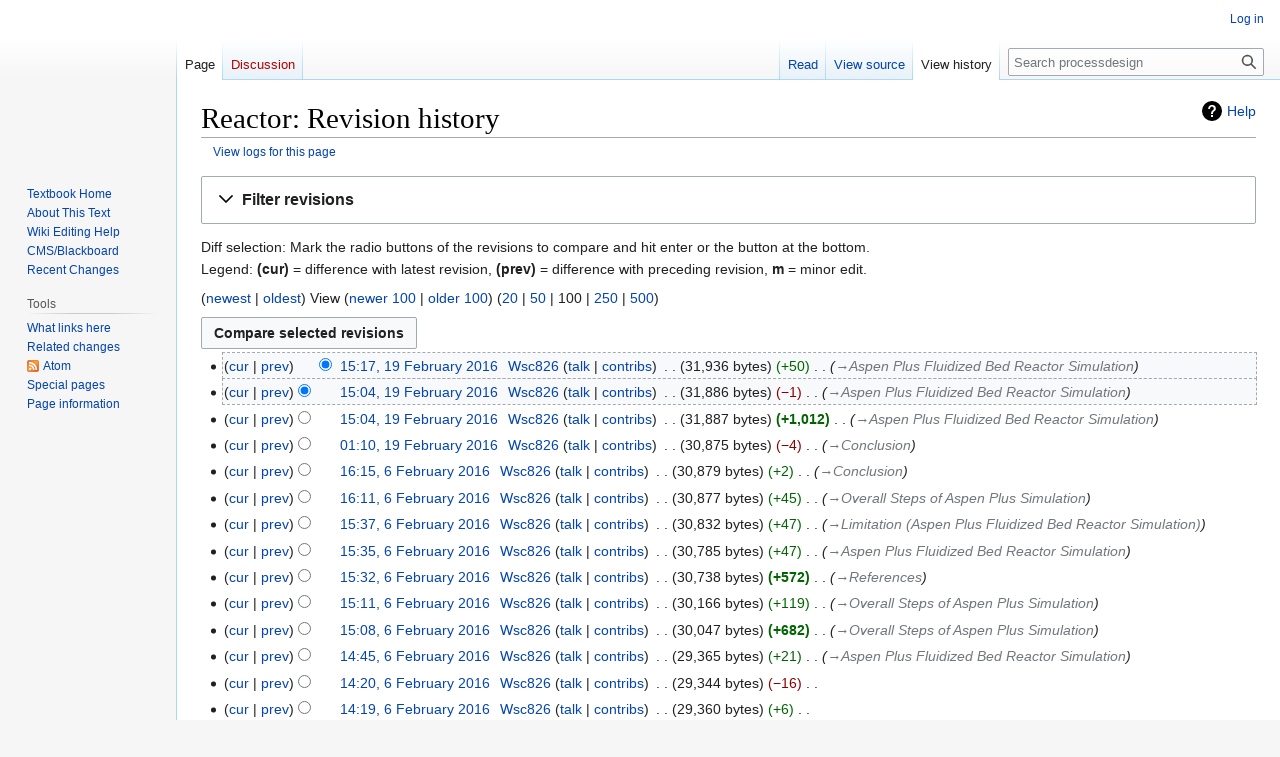

--- FILE ---
content_type: text/html; charset=UTF-8
request_url: https://processdesign.mccormick.northwestern.edu/index.php?title=Reactor&offset=20160219211948&limit=100&action=history
body_size: 182470
content:
<!DOCTYPE html>
<html class="client-nojs" lang="en" dir="ltr">
<head>
<meta charset="UTF-8"/>
<title>Reactor: Revision history - processdesign</title>
<script>document.documentElement.className="client-js";RLCONF={"wgBreakFrames":false,"wgSeparatorTransformTable":["",""],"wgDigitTransformTable":["",""],"wgDefaultDateFormat":"dmy","wgMonthNames":["","January","February","March","April","May","June","July","August","September","October","November","December"],"wgRequestId":"811772461cd2a98582788c0b","wgCSPNonce":false,"wgCanonicalNamespace":"","wgCanonicalSpecialPageName":false,"wgNamespaceNumber":0,"wgPageName":"Reactor","wgTitle":"Reactor","wgCurRevisionId":4475,"wgRevisionId":0,"wgArticleId":281,"wgIsArticle":false,"wgIsRedirect":false,"wgAction":"history","wgUserName":null,"wgUserGroups":["*"],"wgCategories":[],"wgPageContentLanguage":"en","wgPageContentModel":"wikitext","wgRelevantPageName":"Reactor","wgRelevantArticleId":281,"wgIsProbablyEditable":false,"wgRelevantPageIsProbablyEditable":false,"wgRestrictionEdit":[],"wgRestrictionMove":[],"wgVector2022PreviewPages":[]};RLSTATE={"site.styles":"ready","user.styles":"ready","user":"ready",
"user.options":"loading","mediawiki.interface.helpers.styles":"ready","mediawiki.action.history.styles":"ready","mediawiki.special.changeslist":"ready","mediawiki.helplink":"ready","oojs-ui-core.styles":"ready","oojs-ui.styles.indicators":"ready","mediawiki.widgets.styles":"ready","oojs-ui-core.icons":"ready","mediawiki.htmlform.ooui.styles":"ready","mediawiki.htmlform.styles":"ready","mediawiki.widgets.DateInputWidget.styles":"ready","mediawiki.pager.styles":"ready","skins.vector.styles.legacy":"ready","jquery.makeCollapsible.styles":"ready","mediawiki.ui.button":"ready","mediawiki.feedlink":"ready"};RLPAGEMODULES=["mediawiki.action.history","mediawiki.htmlform","jquery.makeCollapsible","mediawiki.htmlform.ooui","mediawiki.widgets.DateInputWidget","site","mediawiki.page.ready","skins.vector.legacy.js"];</script>
<script>(RLQ=window.RLQ||[]).push(function(){mw.loader.implement("user.options@12s5i",function($,jQuery,require,module){mw.user.tokens.set({"patrolToken":"+\\","watchToken":"+\\","csrfToken":"+\\"});});});</script>
<link rel="stylesheet" href="/load.php?lang=en&amp;modules=jquery.makeCollapsible.styles%7Cmediawiki.action.history.styles%7Cmediawiki.feedlink%2Chelplink%7Cmediawiki.htmlform.ooui.styles%7Cmediawiki.htmlform.styles%7Cmediawiki.interface.helpers.styles%7Cmediawiki.pager.styles%7Cmediawiki.special.changeslist%7Cmediawiki.ui.button%7Cmediawiki.widgets.DateInputWidget.styles%7Cmediawiki.widgets.styles%7Coojs-ui-core.icons%2Cstyles%7Coojs-ui.styles.indicators%7Cskins.vector.styles.legacy&amp;only=styles&amp;skin=vector"/>
<script async="" src="/load.php?lang=en&amp;modules=startup&amp;only=scripts&amp;raw=1&amp;skin=vector"></script>
<meta name="generator" content="MediaWiki 1.39.2"/>
<meta name="robots" content="noindex,nofollow"/>
<meta name="format-detection" content="telephone=no"/>
<meta name="viewport" content="width=1000"/>
<link rel="icon" href="/favicon.ico"/>
<link rel="search" type="application/opensearchdescription+xml" href="/opensearch_desc.php" title="processdesign (en)"/>
<link rel="EditURI" type="application/rsd+xml" href="https://processdesign.mccormick.northwestern.edu/api.php?action=rsd"/>
<link rel="alternate" type="application/atom+xml" title="&quot;Reactor&quot; Atom feed" href="/index.php?title=Reactor&amp;feed=atom&amp;action=history"/>
<link rel="alternate" type="application/atom+xml" title="processdesign Atom feed" href="/index.php?title=Special:RecentChanges&amp;feed=atom"/>
</head>
<body class="mediawiki ltr sitedir-ltr mw-hide-empty-elt ns-0 ns-subject page-Reactor rootpage-Reactor skin-vector action-history skin-vector-legacy vector-feature-language-in-header-enabled vector-feature-language-in-main-page-header-disabled vector-feature-language-alert-in-sidebar-disabled vector-feature-sticky-header-disabled vector-feature-sticky-header-edit-disabled vector-feature-table-of-contents-disabled vector-feature-visual-enhancement-next-disabled"><div id="mw-page-base" class="noprint"></div>
<div id="mw-head-base" class="noprint"></div>
<div id="content" class="mw-body" role="main">
	<a id="top"></a>
	<div id="siteNotice"></div>
	<div class="mw-indicators">
	<div id="mw-indicator-mw-helplink" class="mw-indicator"><a href="https://meta.wikimedia.org/wiki/Special:MyLanguage/Help:Page_history" target="_blank" class="mw-helplink">Help</a></div>
	</div>
	<h1 id="firstHeading" class="firstHeading mw-first-heading">Reactor: Revision history</h1>
	<div id="bodyContent" class="vector-body">
		
		<div id="contentSub"><div class="mw-history-subtitle"><a href="/index.php?title=Special:Log&amp;page=Reactor" title="Special:Log">View logs for this page</a></div></div>
		<div id="contentSub2"></div>
		
		<div id="jump-to-nav"></div>
		<a class="mw-jump-link" href="#mw-head">Jump to navigation</a>
		<a class="mw-jump-link" href="#searchInput">Jump to search</a>
		<div id="mw-content-text" class="mw-body-content"><div class='mw-htmlform-ooui-wrapper oo-ui-layout oo-ui-panelLayout oo-ui-panelLayout-padded oo-ui-panelLayout-framed'><form id='mw-history-searchform' action='/index.php' method='get' enctype='application/x-www-form-urlencoded' class='mw-htmlform mw-htmlform-ooui oo-ui-layout oo-ui-formLayout'><fieldset id='mw-history-search' class='oo-ui-layout oo-ui-labelElement oo-ui-fieldsetLayout mw-collapsibleFieldsetLayout mw-collapsible mw-collapsed'><legend role='button' class='oo-ui-fieldsetLayout-header mw-collapsible-toggle'><span class='oo-ui-iconElement-icon oo-ui-iconElement-noIcon'></span><span class='oo-ui-labelElement-label'>Filter revisions</span><span class='oo-ui-widget oo-ui-widget-enabled oo-ui-iconElement-icon oo-ui-icon-expand oo-ui-iconElement oo-ui-labelElement-invisible oo-ui-iconWidget'>Expand</span><span class='oo-ui-widget oo-ui-widget-enabled oo-ui-iconElement-icon oo-ui-icon-collapse oo-ui-iconElement oo-ui-labelElement-invisible oo-ui-iconWidget'>Collapse</span></legend><div class='oo-ui-fieldsetLayout-group mw-collapsible-content'><div class='oo-ui-widget oo-ui-widget-enabled'><input type="hidden" value="Reactor" name="title"/>
<div data-mw-modules='mediawiki.widgets.DateInputWidget' id='ooui-php-5' class='mw-htmlform-field-HTMLDateTimeField  mw-htmlform-datetime-field mw-htmlform-autoinfuse oo-ui-layout oo-ui-labelElement oo-ui-fieldLayout oo-ui-fieldLayout-align-top' data-ooui='{"_":"mw.htmlform.FieldLayout","fieldWidget":{"tag":"mw-input-date-range-to"},"align":"top","helpInline":true,"$overlay":true,"label":{"html":"To date:"},"classes":["mw-htmlform-field-HTMLDateTimeField"," mw-htmlform-datetime-field","mw-htmlform-autoinfuse"]}'><div class='oo-ui-fieldLayout-body'><span class='oo-ui-fieldLayout-header'><label for='ooui-php-2' class='oo-ui-labelElement-label'>To date:</label></span><div class='oo-ui-fieldLayout-field'><div id='mw-input-date-range-to' class='oo-ui-widget oo-ui-widget-enabled oo-ui-inputWidget oo-ui-textInputWidget oo-ui-textInputWidget-type-text oo-ui-textInputWidget-php mw-widget-dateInputWidget' data-ooui='{"_":"mw.widgets.DateInputWidget","longDisplayFormat":false,"precision":"day","$overlay":true,"placeholder":"YYYY-MM-DD","name":"date-range-to","inputId":"ooui-php-2","required":false}'><input type='date' tabindex='0' name='date-range-to' value='' placeholder='YYYY-MM-DD' id='ooui-php-2' class='oo-ui-inputWidget-input' /><span class='oo-ui-iconElement-icon oo-ui-iconElement-noIcon'></span><span class='oo-ui-indicatorElement-indicator oo-ui-indicatorElement-noIndicator'></span></div></div></div></div><div id='ooui-php-6' class='mw-htmlform-field-HTMLTagFilter mw-htmlform-autoinfuse oo-ui-layout oo-ui-labelElement oo-ui-fieldLayout oo-ui-fieldLayout-align-top' data-ooui='{"_":"mw.htmlform.FieldLayout","fieldWidget":{"tag":"tagfilter"},"align":"top","helpInline":true,"$overlay":true,"label":{"html":"&lt;a href=\"\/index.php\/Special:Tags\" title=\"Special:Tags\"&gt;Tag&lt;\/a&gt; filter:"},"classes":["mw-htmlform-field-HTMLTagFilter","mw-htmlform-autoinfuse"]}'><div class='oo-ui-fieldLayout-body'><span class='oo-ui-fieldLayout-header'><label for='ooui-php-4' class='oo-ui-labelElement-label'><a href="/index.php/Special:Tags" title="Special:Tags">Tag</a> filter:</label></span><div class='oo-ui-fieldLayout-field'><div id='tagfilter' class='oo-ui-widget oo-ui-widget-enabled oo-ui-inputWidget oo-ui-textInputWidget oo-ui-textInputWidget-type-text oo-ui-textInputWidget-php oo-ui-comboBoxInputWidget oo-ui-comboBoxInputWidget-php' data-ooui='{"_":"OO.ui.ComboBoxInputWidget","options":[],"$overlay":true,"name":"tagfilter","inputId":"ooui-php-4","required":false}'><input type='text' tabindex='0' name='tagfilter' value='' list='ooui-php-3' id='ooui-php-4' class='oo-ui-inputWidget-input' /><span class='oo-ui-iconElement-icon oo-ui-iconElement-noIcon'></span><span class='oo-ui-indicatorElement-indicator oo-ui-indicatorElement-noIndicator'></span><span class='oo-ui-widget oo-ui-widget-enabled oo-ui-indicatorElement-indicator oo-ui-indicator-down oo-ui-indicatorElement oo-ui-labelElement-invisible oo-ui-indicatorWidget'></span><datalist id='ooui-php-3'></datalist></div></div></div></div><input id="mw-input-action" name="action" type="hidden" value="history"/>
<div class="mw-htmlform-submit-buttons">
<span id='ooui-php-7' class='mw-htmlform-submit oo-ui-widget oo-ui-widget-enabled oo-ui-inputWidget oo-ui-buttonElement oo-ui-buttonElement-framed oo-ui-labelElement oo-ui-flaggedElement-primary oo-ui-flaggedElement-progressive oo-ui-buttonInputWidget' data-ooui='{"_":"OO.ui.ButtonInputWidget","type":"submit","value":"Show revisions","label":"Show revisions","flags":["primary","progressive"],"classes":["mw-htmlform-submit"]}'><button type='submit' tabindex='0' value='Show revisions' class='oo-ui-inputWidget-input oo-ui-buttonElement-button'><span class='oo-ui-iconElement-icon oo-ui-iconElement-noIcon oo-ui-image-invert'></span><span class='oo-ui-labelElement-label'>Show revisions</span><span class='oo-ui-indicatorElement-indicator oo-ui-indicatorElement-noIndicator oo-ui-image-invert'></span></button></span></div>
</div></div></fieldset></form></div><div class="mw-history-legend">
<p>Diff selection: Mark the radio buttons of the revisions to compare and hit enter or the button at the bottom.<br />
Legend: <strong>(cur)</strong> = difference with latest revision, <strong>(prev)</strong> = difference with preceding revision, <strong>m</strong> = minor edit.
</p>
</div><div class="mw-pager-navigation-bar">(<a href="/index.php?title=Reactor&amp;action=history&amp;limit=100" class="mw-firstlink">newest</a> | <a href="/index.php?title=Reactor&amp;action=history&amp;dir=prev&amp;limit=100" class="mw-lastlink">oldest</a>) View (<a href="/index.php?title=Reactor&amp;action=history&amp;dir=prev&amp;offset=20160219211701%7C4257&amp;limit=100" rel="prev" class="mw-prevlink">newer 100</a>  |  <a href="/index.php?title=Reactor&amp;action=history&amp;offset=20150207052347%7C2243&amp;limit=100" rel="next" class="mw-nextlink">older 100</a>) (<a href="/index.php?title=Reactor&amp;action=history&amp;offset=20160219211948&amp;limit=20" class="mw-numlink">20</a> | <a href="/index.php?title=Reactor&amp;action=history&amp;offset=20160219211948&amp;limit=50" class="mw-numlink">50</a> | <span class="mw-numlink">100</span> | <a href="/index.php?title=Reactor&amp;action=history&amp;offset=20160219211948&amp;limit=250" class="mw-numlink">250</a> | <a href="/index.php?title=Reactor&amp;action=history&amp;offset=20160219211948&amp;limit=500" class="mw-numlink">500</a>)</div><form action="/index.php" id="mw-history-compare">
<input type="hidden" value="Reactor" name="title"/>
<input type="hidden" value="historysubmit" name="action"/>
<input type="hidden" value="revision" name="type"/>
<div class="mw-history-compareselectedversions"><input class="historysubmit mw-history-compareselectedversions-button mw-ui-button" title="See the differences between the two selected revisions of this page [v]" accesskey="v" type="submit" value="Compare selected revisions"/>
</div><section id="pagehistory" class="mw-pager-body"><h4 class="mw-index-pager-list-header-first mw-index-pager-list-header">19 February 2016</h4><ul class="mw-contributions-list">
<li data-mw-revid="4257"><span class="mw-history-histlinks mw-changeslist-links"><span><a href="/index.php?title=Reactor&amp;diff=4475&amp;oldid=4257" title="Difference with latest revision">cur</a></span><span><a href="/index.php?title=Reactor&amp;diff=4257&amp;oldid=4253" title="Difference with preceding revision">prev</a></span></span><input type="radio" value="4257" disabled="" name="oldid" id="mw-oldid-null" /><input type="radio" value="4257" checked="checked" name="diff" id="mw-diff-4257" /> <span class="mw-changeslist-time">15:17</span><a href="/index.php?title=Reactor&amp;oldid=4257" class="mw-changeslist-date" title="Reactor">15:17, 19 February 2016</a>‎ <span class='history-user'><a href="/index.php/User:Wsc826" class="mw-userlink" title="User:Wsc826"><bdi>Wsc826</bdi></a> <span class="mw-usertoollinks mw-changeslist-links"><span><a href="/index.php/User_talk:Wsc826" class="mw-usertoollinks-talk" title="User talk:Wsc826">talk</a></span> <span><a href="/index.php/Special:Contributions/Wsc826" class="mw-usertoollinks-contribs" title="Special:Contributions/Wsc826">contribs</a></span></span></span>‎ <span class="mw-changeslist-separator"></span> <span class="history-size mw-diff-bytes" data-mw-bytes="31936">31,936 bytes</span> <span dir="ltr" class="mw-plusminus-pos mw-diff-bytes" title="31,936 bytes after change">+50</span>‎ <span class="mw-changeslist-separator"></span>  <span class="comment comment--without-parentheses"><span dir="auto"><span class="autocomment"><a href="/index.php/Reactor#Aspen_Plus_Fluidized_Bed_Reactor_Simulation" title="Reactor">→‎Aspen Plus Fluidized Bed Reactor Simulation</a></span></span></span></li>
<li data-mw-revid="4253"><span class="mw-history-histlinks mw-changeslist-links"><span><a href="/index.php?title=Reactor&amp;diff=4475&amp;oldid=4253" title="Difference with latest revision">cur</a></span><span><a href="/index.php?title=Reactor&amp;diff=4253&amp;oldid=4252" title="Difference with preceding revision">prev</a></span></span><input type="radio" value="4253" checked="checked" name="oldid" id="mw-oldid-4253" /><input type="radio" value="4253" name="diff" id="mw-diff-4253" /> <span class="mw-changeslist-time">15:04</span><a href="/index.php?title=Reactor&amp;oldid=4253" class="mw-changeslist-date" title="Reactor">15:04, 19 February 2016</a>‎ <span class='history-user'><a href="/index.php/User:Wsc826" class="mw-userlink" title="User:Wsc826"><bdi>Wsc826</bdi></a> <span class="mw-usertoollinks mw-changeslist-links"><span><a href="/index.php/User_talk:Wsc826" class="mw-usertoollinks-talk" title="User talk:Wsc826">talk</a></span> <span><a href="/index.php/Special:Contributions/Wsc826" class="mw-usertoollinks-contribs" title="Special:Contributions/Wsc826">contribs</a></span></span></span>‎ <span class="mw-changeslist-separator"></span> <span class="history-size mw-diff-bytes" data-mw-bytes="31886">31,886 bytes</span> <span dir="ltr" class="mw-plusminus-neg mw-diff-bytes" title="31,886 bytes after change">−1</span>‎ <span class="mw-changeslist-separator"></span>  <span class="comment comment--without-parentheses"><span dir="auto"><span class="autocomment"><a href="/index.php/Reactor#Aspen_Plus_Fluidized_Bed_Reactor_Simulation" title="Reactor">→‎Aspen Plus Fluidized Bed Reactor Simulation</a></span></span></span></li>
<li data-mw-revid="4252"><span class="mw-history-histlinks mw-changeslist-links"><span><a href="/index.php?title=Reactor&amp;diff=4475&amp;oldid=4252" title="Difference with latest revision">cur</a></span><span><a href="/index.php?title=Reactor&amp;diff=4252&amp;oldid=4226" title="Difference with preceding revision">prev</a></span></span><input type="radio" value="4252" name="oldid" id="mw-oldid-4252" /><input type="radio" value="4252" name="diff" id="mw-diff-4252" /> <span class="mw-changeslist-time">15:04</span><a href="/index.php?title=Reactor&amp;oldid=4252" class="mw-changeslist-date" title="Reactor">15:04, 19 February 2016</a>‎ <span class='history-user'><a href="/index.php/User:Wsc826" class="mw-userlink" title="User:Wsc826"><bdi>Wsc826</bdi></a> <span class="mw-usertoollinks mw-changeslist-links"><span><a href="/index.php/User_talk:Wsc826" class="mw-usertoollinks-talk" title="User talk:Wsc826">talk</a></span> <span><a href="/index.php/Special:Contributions/Wsc826" class="mw-usertoollinks-contribs" title="Special:Contributions/Wsc826">contribs</a></span></span></span>‎ <span class="mw-changeslist-separator"></span> <span class="history-size mw-diff-bytes" data-mw-bytes="31887">31,887 bytes</span> <strong dir="ltr" class="mw-plusminus-pos mw-diff-bytes" title="31,887 bytes after change">+1,012</strong>‎ <span class="mw-changeslist-separator"></span>  <span class="comment comment--without-parentheses"><span dir="auto"><span class="autocomment"><a href="/index.php/Reactor#Aspen_Plus_Fluidized_Bed_Reactor_Simulation" title="Reactor">→‎Aspen Plus Fluidized Bed Reactor Simulation</a></span></span></span></li>
<li data-mw-revid="4226"><span class="mw-history-histlinks mw-changeslist-links"><span><a href="/index.php?title=Reactor&amp;diff=4475&amp;oldid=4226" title="Difference with latest revision">cur</a></span><span><a href="/index.php?title=Reactor&amp;diff=4226&amp;oldid=4151" title="Difference with preceding revision">prev</a></span></span><input type="radio" value="4226" name="oldid" id="mw-oldid-4226" /><input type="radio" value="4226" name="diff" id="mw-diff-4226" /> <span class="mw-changeslist-time">01:10</span><a href="/index.php?title=Reactor&amp;oldid=4226" class="mw-changeslist-date" title="Reactor">01:10, 19 February 2016</a>‎ <span class='history-user'><a href="/index.php/User:Wsc826" class="mw-userlink" title="User:Wsc826"><bdi>Wsc826</bdi></a> <span class="mw-usertoollinks mw-changeslist-links"><span><a href="/index.php/User_talk:Wsc826" class="mw-usertoollinks-talk" title="User talk:Wsc826">talk</a></span> <span><a href="/index.php/Special:Contributions/Wsc826" class="mw-usertoollinks-contribs" title="Special:Contributions/Wsc826">contribs</a></span></span></span>‎ <span class="mw-changeslist-separator"></span> <span class="history-size mw-diff-bytes" data-mw-bytes="30875">30,875 bytes</span> <span dir="ltr" class="mw-plusminus-neg mw-diff-bytes" title="30,875 bytes after change">−4</span>‎ <span class="mw-changeslist-separator"></span>  <span class="comment comment--without-parentheses"><span dir="auto"><span class="autocomment"><a href="/index.php/Reactor#Conclusion" title="Reactor">→‎Conclusion</a></span></span></span></li>
</ul><h4 class="mw-index-pager-list-header">6 February 2016</h4><ul class="mw-contributions-list">
<li data-mw-revid="4151"><span class="mw-history-histlinks mw-changeslist-links"><span><a href="/index.php?title=Reactor&amp;diff=4475&amp;oldid=4151" title="Difference with latest revision">cur</a></span><span><a href="/index.php?title=Reactor&amp;diff=4151&amp;oldid=4150" title="Difference with preceding revision">prev</a></span></span><input type="radio" value="4151" name="oldid" id="mw-oldid-4151" /><input type="radio" value="4151" name="diff" id="mw-diff-4151" /> <span class="mw-changeslist-time">16:15</span><a href="/index.php?title=Reactor&amp;oldid=4151" class="mw-changeslist-date" title="Reactor">16:15, 6 February 2016</a>‎ <span class='history-user'><a href="/index.php/User:Wsc826" class="mw-userlink" title="User:Wsc826"><bdi>Wsc826</bdi></a> <span class="mw-usertoollinks mw-changeslist-links"><span><a href="/index.php/User_talk:Wsc826" class="mw-usertoollinks-talk" title="User talk:Wsc826">talk</a></span> <span><a href="/index.php/Special:Contributions/Wsc826" class="mw-usertoollinks-contribs" title="Special:Contributions/Wsc826">contribs</a></span></span></span>‎ <span class="mw-changeslist-separator"></span> <span class="history-size mw-diff-bytes" data-mw-bytes="30879">30,879 bytes</span> <span dir="ltr" class="mw-plusminus-pos mw-diff-bytes" title="30,879 bytes after change">+2</span>‎ <span class="mw-changeslist-separator"></span>  <span class="comment comment--without-parentheses"><span dir="auto"><span class="autocomment"><a href="/index.php/Reactor#Conclusion" title="Reactor">→‎Conclusion</a></span></span></span></li>
<li data-mw-revid="4150"><span class="mw-history-histlinks mw-changeslist-links"><span><a href="/index.php?title=Reactor&amp;diff=4475&amp;oldid=4150" title="Difference with latest revision">cur</a></span><span><a href="/index.php?title=Reactor&amp;diff=4150&amp;oldid=4149" title="Difference with preceding revision">prev</a></span></span><input type="radio" value="4150" name="oldid" id="mw-oldid-4150" /><input type="radio" value="4150" name="diff" id="mw-diff-4150" /> <span class="mw-changeslist-time">16:11</span><a href="/index.php?title=Reactor&amp;oldid=4150" class="mw-changeslist-date" title="Reactor">16:11, 6 February 2016</a>‎ <span class='history-user'><a href="/index.php/User:Wsc826" class="mw-userlink" title="User:Wsc826"><bdi>Wsc826</bdi></a> <span class="mw-usertoollinks mw-changeslist-links"><span><a href="/index.php/User_talk:Wsc826" class="mw-usertoollinks-talk" title="User talk:Wsc826">talk</a></span> <span><a href="/index.php/Special:Contributions/Wsc826" class="mw-usertoollinks-contribs" title="Special:Contributions/Wsc826">contribs</a></span></span></span>‎ <span class="mw-changeslist-separator"></span> <span class="history-size mw-diff-bytes" data-mw-bytes="30877">30,877 bytes</span> <span dir="ltr" class="mw-plusminus-pos mw-diff-bytes" title="30,877 bytes after change">+45</span>‎ <span class="mw-changeslist-separator"></span>  <span class="comment comment--without-parentheses"><span dir="auto"><span class="autocomment"><a href="/index.php/Reactor#Overall_Steps_of_Aspen_Plus_Simulation" title="Reactor">→‎Overall Steps of Aspen Plus Simulation</a></span></span></span></li>
<li data-mw-revid="4149"><span class="mw-history-histlinks mw-changeslist-links"><span><a href="/index.php?title=Reactor&amp;diff=4475&amp;oldid=4149" title="Difference with latest revision">cur</a></span><span><a href="/index.php?title=Reactor&amp;diff=4149&amp;oldid=4148" title="Difference with preceding revision">prev</a></span></span><input type="radio" value="4149" name="oldid" id="mw-oldid-4149" /><input type="radio" value="4149" name="diff" id="mw-diff-4149" /> <span class="mw-changeslist-time">15:37</span><a href="/index.php?title=Reactor&amp;oldid=4149" class="mw-changeslist-date" title="Reactor">15:37, 6 February 2016</a>‎ <span class='history-user'><a href="/index.php/User:Wsc826" class="mw-userlink" title="User:Wsc826"><bdi>Wsc826</bdi></a> <span class="mw-usertoollinks mw-changeslist-links"><span><a href="/index.php/User_talk:Wsc826" class="mw-usertoollinks-talk" title="User talk:Wsc826">talk</a></span> <span><a href="/index.php/Special:Contributions/Wsc826" class="mw-usertoollinks-contribs" title="Special:Contributions/Wsc826">contribs</a></span></span></span>‎ <span class="mw-changeslist-separator"></span> <span class="history-size mw-diff-bytes" data-mw-bytes="30832">30,832 bytes</span> <span dir="ltr" class="mw-plusminus-pos mw-diff-bytes" title="30,832 bytes after change">+47</span>‎ <span class="mw-changeslist-separator"></span>  <span class="comment comment--without-parentheses"><span dir="auto"><span class="autocomment"><a href="/index.php/Reactor#Limitation_(Aspen_Plus_Fluidized_Bed_Reactor_Simulation)" title="Reactor">→‎Limitation (Aspen Plus Fluidized Bed Reactor Simulation)</a></span></span></span></li>
<li data-mw-revid="4148"><span class="mw-history-histlinks mw-changeslist-links"><span><a href="/index.php?title=Reactor&amp;diff=4475&amp;oldid=4148" title="Difference with latest revision">cur</a></span><span><a href="/index.php?title=Reactor&amp;diff=4148&amp;oldid=4147" title="Difference with preceding revision">prev</a></span></span><input type="radio" value="4148" name="oldid" id="mw-oldid-4148" /><input type="radio" value="4148" name="diff" id="mw-diff-4148" /> <span class="mw-changeslist-time">15:35</span><a href="/index.php?title=Reactor&amp;oldid=4148" class="mw-changeslist-date" title="Reactor">15:35, 6 February 2016</a>‎ <span class='history-user'><a href="/index.php/User:Wsc826" class="mw-userlink" title="User:Wsc826"><bdi>Wsc826</bdi></a> <span class="mw-usertoollinks mw-changeslist-links"><span><a href="/index.php/User_talk:Wsc826" class="mw-usertoollinks-talk" title="User talk:Wsc826">talk</a></span> <span><a href="/index.php/Special:Contributions/Wsc826" class="mw-usertoollinks-contribs" title="Special:Contributions/Wsc826">contribs</a></span></span></span>‎ <span class="mw-changeslist-separator"></span> <span class="history-size mw-diff-bytes" data-mw-bytes="30785">30,785 bytes</span> <span dir="ltr" class="mw-plusminus-pos mw-diff-bytes" title="30,785 bytes after change">+47</span>‎ <span class="mw-changeslist-separator"></span>  <span class="comment comment--without-parentheses"><span dir="auto"><span class="autocomment"><a href="/index.php/Reactor#Aspen_Plus_Fluidized_Bed_Reactor_Simulation" title="Reactor">→‎Aspen Plus Fluidized Bed Reactor Simulation</a></span></span></span></li>
<li data-mw-revid="4147"><span class="mw-history-histlinks mw-changeslist-links"><span><a href="/index.php?title=Reactor&amp;diff=4475&amp;oldid=4147" title="Difference with latest revision">cur</a></span><span><a href="/index.php?title=Reactor&amp;diff=4147&amp;oldid=4146" title="Difference with preceding revision">prev</a></span></span><input type="radio" value="4147" name="oldid" id="mw-oldid-4147" /><input type="radio" value="4147" name="diff" id="mw-diff-4147" /> <span class="mw-changeslist-time">15:32</span><a href="/index.php?title=Reactor&amp;oldid=4147" class="mw-changeslist-date" title="Reactor">15:32, 6 February 2016</a>‎ <span class='history-user'><a href="/index.php/User:Wsc826" class="mw-userlink" title="User:Wsc826"><bdi>Wsc826</bdi></a> <span class="mw-usertoollinks mw-changeslist-links"><span><a href="/index.php/User_talk:Wsc826" class="mw-usertoollinks-talk" title="User talk:Wsc826">talk</a></span> <span><a href="/index.php/Special:Contributions/Wsc826" class="mw-usertoollinks-contribs" title="Special:Contributions/Wsc826">contribs</a></span></span></span>‎ <span class="mw-changeslist-separator"></span> <span class="history-size mw-diff-bytes" data-mw-bytes="30738">30,738 bytes</span> <strong dir="ltr" class="mw-plusminus-pos mw-diff-bytes" title="30,738 bytes after change">+572</strong>‎ <span class="mw-changeslist-separator"></span>  <span class="comment comment--without-parentheses"><span dir="auto"><span class="autocomment"><a href="/index.php/Reactor#References" title="Reactor">→‎References</a></span></span></span></li>
<li data-mw-revid="4146"><span class="mw-history-histlinks mw-changeslist-links"><span><a href="/index.php?title=Reactor&amp;diff=4475&amp;oldid=4146" title="Difference with latest revision">cur</a></span><span><a href="/index.php?title=Reactor&amp;diff=4146&amp;oldid=4145" title="Difference with preceding revision">prev</a></span></span><input type="radio" value="4146" name="oldid" id="mw-oldid-4146" /><input type="radio" value="4146" name="diff" id="mw-diff-4146" /> <span class="mw-changeslist-time">15:11</span><a href="/index.php?title=Reactor&amp;oldid=4146" class="mw-changeslist-date" title="Reactor">15:11, 6 February 2016</a>‎ <span class='history-user'><a href="/index.php/User:Wsc826" class="mw-userlink" title="User:Wsc826"><bdi>Wsc826</bdi></a> <span class="mw-usertoollinks mw-changeslist-links"><span><a href="/index.php/User_talk:Wsc826" class="mw-usertoollinks-talk" title="User talk:Wsc826">talk</a></span> <span><a href="/index.php/Special:Contributions/Wsc826" class="mw-usertoollinks-contribs" title="Special:Contributions/Wsc826">contribs</a></span></span></span>‎ <span class="mw-changeslist-separator"></span> <span class="history-size mw-diff-bytes" data-mw-bytes="30166">30,166 bytes</span> <span dir="ltr" class="mw-plusminus-pos mw-diff-bytes" title="30,166 bytes after change">+119</span>‎ <span class="mw-changeslist-separator"></span>  <span class="comment comment--without-parentheses"><span dir="auto"><span class="autocomment"><a href="/index.php/Reactor#Overall_Steps_of_Aspen_Plus_Simulation" title="Reactor">→‎Overall Steps of Aspen Plus Simulation</a></span></span></span></li>
<li data-mw-revid="4145"><span class="mw-history-histlinks mw-changeslist-links"><span><a href="/index.php?title=Reactor&amp;diff=4475&amp;oldid=4145" title="Difference with latest revision">cur</a></span><span><a href="/index.php?title=Reactor&amp;diff=4145&amp;oldid=4144" title="Difference with preceding revision">prev</a></span></span><input type="radio" value="4145" name="oldid" id="mw-oldid-4145" /><input type="radio" value="4145" name="diff" id="mw-diff-4145" /> <span class="mw-changeslist-time">15:08</span><a href="/index.php?title=Reactor&amp;oldid=4145" class="mw-changeslist-date" title="Reactor">15:08, 6 February 2016</a>‎ <span class='history-user'><a href="/index.php/User:Wsc826" class="mw-userlink" title="User:Wsc826"><bdi>Wsc826</bdi></a> <span class="mw-usertoollinks mw-changeslist-links"><span><a href="/index.php/User_talk:Wsc826" class="mw-usertoollinks-talk" title="User talk:Wsc826">talk</a></span> <span><a href="/index.php/Special:Contributions/Wsc826" class="mw-usertoollinks-contribs" title="Special:Contributions/Wsc826">contribs</a></span></span></span>‎ <span class="mw-changeslist-separator"></span> <span class="history-size mw-diff-bytes" data-mw-bytes="30047">30,047 bytes</span> <strong dir="ltr" class="mw-plusminus-pos mw-diff-bytes" title="30,047 bytes after change">+682</strong>‎ <span class="mw-changeslist-separator"></span>  <span class="comment comment--without-parentheses"><span dir="auto"><span class="autocomment"><a href="/index.php/Reactor#Overall_Steps_of_Aspen_Plus_Simulation" title="Reactor">→‎Overall Steps of Aspen Plus Simulation</a></span></span></span></li>
<li data-mw-revid="4144"><span class="mw-history-histlinks mw-changeslist-links"><span><a href="/index.php?title=Reactor&amp;diff=4475&amp;oldid=4144" title="Difference with latest revision">cur</a></span><span><a href="/index.php?title=Reactor&amp;diff=4144&amp;oldid=4143" title="Difference with preceding revision">prev</a></span></span><input type="radio" value="4144" name="oldid" id="mw-oldid-4144" /><input type="radio" value="4144" name="diff" id="mw-diff-4144" /> <span class="mw-changeslist-time">14:45</span><a href="/index.php?title=Reactor&amp;oldid=4144" class="mw-changeslist-date" title="Reactor">14:45, 6 February 2016</a>‎ <span class='history-user'><a href="/index.php/User:Wsc826" class="mw-userlink" title="User:Wsc826"><bdi>Wsc826</bdi></a> <span class="mw-usertoollinks mw-changeslist-links"><span><a href="/index.php/User_talk:Wsc826" class="mw-usertoollinks-talk" title="User talk:Wsc826">talk</a></span> <span><a href="/index.php/Special:Contributions/Wsc826" class="mw-usertoollinks-contribs" title="Special:Contributions/Wsc826">contribs</a></span></span></span>‎ <span class="mw-changeslist-separator"></span> <span class="history-size mw-diff-bytes" data-mw-bytes="29365">29,365 bytes</span> <span dir="ltr" class="mw-plusminus-pos mw-diff-bytes" title="29,365 bytes after change">+21</span>‎ <span class="mw-changeslist-separator"></span>  <span class="comment comment--without-parentheses"><span dir="auto"><span class="autocomment"><a href="/index.php/Reactor#Aspen_Plus_Fluidized_Bed_Reactor_Simulation" title="Reactor">→‎Aspen Plus Fluidized Bed Reactor Simulation</a></span></span></span></li>
<li data-mw-revid="4143"><span class="mw-history-histlinks mw-changeslist-links"><span><a href="/index.php?title=Reactor&amp;diff=4475&amp;oldid=4143" title="Difference with latest revision">cur</a></span><span><a href="/index.php?title=Reactor&amp;diff=4143&amp;oldid=4142" title="Difference with preceding revision">prev</a></span></span><input type="radio" value="4143" name="oldid" id="mw-oldid-4143" /><input type="radio" value="4143" name="diff" id="mw-diff-4143" /> <span class="mw-changeslist-time">14:20</span><a href="/index.php?title=Reactor&amp;oldid=4143" class="mw-changeslist-date" title="Reactor">14:20, 6 February 2016</a>‎ <span class='history-user'><a href="/index.php/User:Wsc826" class="mw-userlink" title="User:Wsc826"><bdi>Wsc826</bdi></a> <span class="mw-usertoollinks mw-changeslist-links"><span><a href="/index.php/User_talk:Wsc826" class="mw-usertoollinks-talk" title="User talk:Wsc826">talk</a></span> <span><a href="/index.php/Special:Contributions/Wsc826" class="mw-usertoollinks-contribs" title="Special:Contributions/Wsc826">contribs</a></span></span></span>‎ <span class="mw-changeslist-separator"></span> <span class="history-size mw-diff-bytes" data-mw-bytes="29344">29,344 bytes</span> <span dir="ltr" class="mw-plusminus-neg mw-diff-bytes" title="29,344 bytes after change">−16</span>‎ <span class="mw-changeslist-separator"></span> <span class="comment mw-comment-none">No edit summary</span></li>
<li data-mw-revid="4142"><span class="mw-history-histlinks mw-changeslist-links"><span><a href="/index.php?title=Reactor&amp;diff=4475&amp;oldid=4142" title="Difference with latest revision">cur</a></span><span><a href="/index.php?title=Reactor&amp;diff=4142&amp;oldid=4141" title="Difference with preceding revision">prev</a></span></span><input type="radio" value="4142" name="oldid" id="mw-oldid-4142" /><input type="radio" value="4142" name="diff" id="mw-diff-4142" /> <span class="mw-changeslist-time">14:19</span><a href="/index.php?title=Reactor&amp;oldid=4142" class="mw-changeslist-date" title="Reactor">14:19, 6 February 2016</a>‎ <span class='history-user'><a href="/index.php/User:Wsc826" class="mw-userlink" title="User:Wsc826"><bdi>Wsc826</bdi></a> <span class="mw-usertoollinks mw-changeslist-links"><span><a href="/index.php/User_talk:Wsc826" class="mw-usertoollinks-talk" title="User talk:Wsc826">talk</a></span> <span><a href="/index.php/Special:Contributions/Wsc826" class="mw-usertoollinks-contribs" title="Special:Contributions/Wsc826">contribs</a></span></span></span>‎ <span class="mw-changeslist-separator"></span> <span class="history-size mw-diff-bytes" data-mw-bytes="29360">29,360 bytes</span> <span dir="ltr" class="mw-plusminus-pos mw-diff-bytes" title="29,360 bytes after change">+6</span>‎ <span class="mw-changeslist-separator"></span> <span class="comment mw-comment-none">No edit summary</span></li>
<li data-mw-revid="4141"><span class="mw-history-histlinks mw-changeslist-links"><span><a href="/index.php?title=Reactor&amp;diff=4475&amp;oldid=4141" title="Difference with latest revision">cur</a></span><span><a href="/index.php?title=Reactor&amp;diff=4141&amp;oldid=4137" title="Difference with preceding revision">prev</a></span></span><input type="radio" value="4141" name="oldid" id="mw-oldid-4141" /><input type="radio" value="4141" name="diff" id="mw-diff-4141" /> <span class="mw-changeslist-time">14:19</span><a href="/index.php?title=Reactor&amp;oldid=4141" class="mw-changeslist-date" title="Reactor">14:19, 6 February 2016</a>‎ <span class='history-user'><a href="/index.php/User:Wsc826" class="mw-userlink" title="User:Wsc826"><bdi>Wsc826</bdi></a> <span class="mw-usertoollinks mw-changeslist-links"><span><a href="/index.php/User_talk:Wsc826" class="mw-usertoollinks-talk" title="User talk:Wsc826">talk</a></span> <span><a href="/index.php/Special:Contributions/Wsc826" class="mw-usertoollinks-contribs" title="Special:Contributions/Wsc826">contribs</a></span></span></span>‎ <span class="mw-changeslist-separator"></span> <span class="history-size mw-diff-bytes" data-mw-bytes="29354">29,354 bytes</span> <span dir="ltr" class="mw-plusminus-pos mw-diff-bytes" title="29,354 bytes after change">+38</span>‎ <span class="mw-changeslist-separator"></span> <span class="comment mw-comment-none">No edit summary</span></li>
<li data-mw-revid="4137"><span class="mw-history-histlinks mw-changeslist-links"><span><a href="/index.php?title=Reactor&amp;diff=4475&amp;oldid=4137" title="Difference with latest revision">cur</a></span><span><a href="/index.php?title=Reactor&amp;diff=4137&amp;oldid=4136" title="Difference with preceding revision">prev</a></span></span><input type="radio" value="4137" name="oldid" id="mw-oldid-4137" /><input type="radio" value="4137" name="diff" id="mw-diff-4137" /> <span class="mw-changeslist-time">14:16</span><a href="/index.php?title=Reactor&amp;oldid=4137" class="mw-changeslist-date" title="Reactor">14:16, 6 February 2016</a>‎ <span class='history-user'><a href="/index.php/User:Wsc826" class="mw-userlink" title="User:Wsc826"><bdi>Wsc826</bdi></a> <span class="mw-usertoollinks mw-changeslist-links"><span><a href="/index.php/User_talk:Wsc826" class="mw-usertoollinks-talk" title="User talk:Wsc826">talk</a></span> <span><a href="/index.php/Special:Contributions/Wsc826" class="mw-usertoollinks-contribs" title="Special:Contributions/Wsc826">contribs</a></span></span></span>‎ <span class="mw-changeslist-separator"></span> <span class="history-size mw-diff-bytes" data-mw-bytes="29316">29,316 bytes</span> <strong dir="ltr" class="mw-plusminus-pos mw-diff-bytes" title="29,316 bytes after change">+1,026</strong>‎ <span class="mw-changeslist-separator"></span>  <span class="comment comment--without-parentheses"><span dir="auto"><span class="autocomment"><a href="/index.php/Reactor#Conclusion" title="Reactor">→‎Conclusion</a></span></span></span></li>
<li data-mw-revid="4136"><span class="mw-history-histlinks mw-changeslist-links"><span><a href="/index.php?title=Reactor&amp;diff=4475&amp;oldid=4136" title="Difference with latest revision">cur</a></span><span><a href="/index.php?title=Reactor&amp;diff=4136&amp;oldid=4135" title="Difference with preceding revision">prev</a></span></span><input type="radio" value="4136" name="oldid" id="mw-oldid-4136" /><input type="radio" value="4136" name="diff" id="mw-diff-4136" /> <span class="mw-changeslist-time">14:08</span><a href="/index.php?title=Reactor&amp;oldid=4136" class="mw-changeslist-date" title="Reactor">14:08, 6 February 2016</a>‎ <span class='history-user'><a href="/index.php/User:Wsc826" class="mw-userlink" title="User:Wsc826"><bdi>Wsc826</bdi></a> <span class="mw-usertoollinks mw-changeslist-links"><span><a href="/index.php/User_talk:Wsc826" class="mw-usertoollinks-talk" title="User talk:Wsc826">talk</a></span> <span><a href="/index.php/Special:Contributions/Wsc826" class="mw-usertoollinks-contribs" title="Special:Contributions/Wsc826">contribs</a></span></span></span>‎ <span class="mw-changeslist-separator"></span> <span class="history-size mw-diff-bytes" data-mw-bytes="28290">28,290 bytes</span> <span dir="ltr" class="mw-plusminus-neg mw-diff-bytes" title="28,290 bytes after change">−182</span>‎ <span class="mw-changeslist-separator"></span>  <span class="comment comment--without-parentheses"><span dir="auto"><span class="autocomment"><a href="/index.php/Reactor#Simulation_Steps" title="Reactor">→‎Simulation Steps</a></span></span></span></li>
<li data-mw-revid="4135"><span class="mw-history-histlinks mw-changeslist-links"><span><a href="/index.php?title=Reactor&amp;diff=4475&amp;oldid=4135" title="Difference with latest revision">cur</a></span><span><a href="/index.php?title=Reactor&amp;diff=4135&amp;oldid=4134" title="Difference with preceding revision">prev</a></span></span><input type="radio" value="4135" name="oldid" id="mw-oldid-4135" /><input type="radio" value="4135" name="diff" id="mw-diff-4135" /> <span class="mw-changeslist-time">14:08</span><a href="/index.php?title=Reactor&amp;oldid=4135" class="mw-changeslist-date" title="Reactor">14:08, 6 February 2016</a>‎ <span class='history-user'><a href="/index.php/User:Wsc826" class="mw-userlink" title="User:Wsc826"><bdi>Wsc826</bdi></a> <span class="mw-usertoollinks mw-changeslist-links"><span><a href="/index.php/User_talk:Wsc826" class="mw-usertoollinks-talk" title="User talk:Wsc826">talk</a></span> <span><a href="/index.php/Special:Contributions/Wsc826" class="mw-usertoollinks-contribs" title="Special:Contributions/Wsc826">contribs</a></span></span></span>‎ <span class="mw-changeslist-separator"></span> <span class="history-size mw-diff-bytes" data-mw-bytes="28472">28,472 bytes</span> <span dir="ltr" class="mw-plusminus-pos mw-diff-bytes" title="28,472 bytes after change">+46</span>‎ <span class="mw-changeslist-separator"></span>  <span class="comment comment--without-parentheses"><span dir="auto"><span class="autocomment"><a href="/index.php/Reactor#Why_Use_Aspen_Plus_to_Simulate_a_Fluidized_Bed_Reactor" title="Reactor">→‎Why Use Aspen Plus to Simulate a Fluidized Bed Reactor</a></span></span></span></li>
<li data-mw-revid="4134"><span class="mw-history-histlinks mw-changeslist-links"><span><a href="/index.php?title=Reactor&amp;diff=4475&amp;oldid=4134" title="Difference with latest revision">cur</a></span><span><a href="/index.php?title=Reactor&amp;diff=4134&amp;oldid=4133" title="Difference with preceding revision">prev</a></span></span><input type="radio" value="4134" name="oldid" id="mw-oldid-4134" /><input type="radio" value="4134" name="diff" id="mw-diff-4134" /> <span class="mw-changeslist-time">13:33</span><a href="/index.php?title=Reactor&amp;oldid=4134" class="mw-changeslist-date" title="Reactor">13:33, 6 February 2016</a>‎ <span class='history-user'><a href="/index.php/User:Wsc826" class="mw-userlink" title="User:Wsc826"><bdi>Wsc826</bdi></a> <span class="mw-usertoollinks mw-changeslist-links"><span><a href="/index.php/User_talk:Wsc826" class="mw-usertoollinks-talk" title="User talk:Wsc826">talk</a></span> <span><a href="/index.php/Special:Contributions/Wsc826" class="mw-usertoollinks-contribs" title="Special:Contributions/Wsc826">contribs</a></span></span></span>‎ <span class="mw-changeslist-separator"></span> <span class="history-size mw-diff-bytes" data-mw-bytes="28426">28,426 bytes</span> <strong dir="ltr" class="mw-plusminus-pos mw-diff-bytes" title="28,426 bytes after change">+740</strong>‎ <span class="mw-changeslist-separator"></span>  <span class="comment comment--without-parentheses"><span dir="auto"><span class="autocomment"><a href="/index.php/Reactor#Limitation_(Aspen_Plus_Fluidized_Bed_Reactor_Simulation)" title="Reactor">→‎Limitation (Aspen Plus Fluidized Bed Reactor Simulation)</a></span></span></span></li>
<li data-mw-revid="4133"><span class="mw-history-histlinks mw-changeslist-links"><span><a href="/index.php?title=Reactor&amp;diff=4475&amp;oldid=4133" title="Difference with latest revision">cur</a></span><span><a href="/index.php?title=Reactor&amp;diff=4133&amp;oldid=4132" title="Difference with preceding revision">prev</a></span></span><input type="radio" value="4133" name="oldid" id="mw-oldid-4133" /><input type="radio" value="4133" name="diff" id="mw-diff-4133" /> <span class="mw-changeslist-time">12:56</span><a href="/index.php?title=Reactor&amp;oldid=4133" class="mw-changeslist-date" title="Reactor">12:56, 6 February 2016</a>‎ <span class='history-user'><a href="/index.php/User:Wsc826" class="mw-userlink" title="User:Wsc826"><bdi>Wsc826</bdi></a> <span class="mw-usertoollinks mw-changeslist-links"><span><a href="/index.php/User_talk:Wsc826" class="mw-usertoollinks-talk" title="User talk:Wsc826">talk</a></span> <span><a href="/index.php/Special:Contributions/Wsc826" class="mw-usertoollinks-contribs" title="Special:Contributions/Wsc826">contribs</a></span></span></span>‎ <span class="mw-changeslist-separator"></span> <span class="history-size mw-diff-bytes" data-mw-bytes="27686">27,686 bytes</span> <span dir="ltr" class="mw-plusminus-pos mw-diff-bytes" title="27,686 bytes after change">+387</span>‎ <span class="mw-changeslist-separator"></span>  <span class="comment comment--without-parentheses"><span dir="auto"><span class="autocomment"><a href="/index.php/Reactor#Aspen_Plus_Fluidized_Bed_Reactor_Simulation" title="Reactor">→‎Aspen Plus Fluidized Bed Reactor Simulation</a></span></span></span></li>
<li data-mw-revid="4132"><span class="mw-history-histlinks mw-changeslist-links"><span><a href="/index.php?title=Reactor&amp;diff=4475&amp;oldid=4132" title="Difference with latest revision">cur</a></span><span><a href="/index.php?title=Reactor&amp;diff=4132&amp;oldid=4131" title="Difference with preceding revision">prev</a></span></span><input type="radio" value="4132" name="oldid" id="mw-oldid-4132" /><input type="radio" value="4132" name="diff" id="mw-diff-4132" /> <span class="mw-changeslist-time">12:46</span><a href="/index.php?title=Reactor&amp;oldid=4132" class="mw-changeslist-date" title="Reactor">12:46, 6 February 2016</a>‎ <span class='history-user'><a href="/index.php/User:Wsc826" class="mw-userlink" title="User:Wsc826"><bdi>Wsc826</bdi></a> <span class="mw-usertoollinks mw-changeslist-links"><span><a href="/index.php/User_talk:Wsc826" class="mw-usertoollinks-talk" title="User talk:Wsc826">talk</a></span> <span><a href="/index.php/Special:Contributions/Wsc826" class="mw-usertoollinks-contribs" title="Special:Contributions/Wsc826">contribs</a></span></span></span>‎ <span class="mw-changeslist-separator"></span> <span class="history-size mw-diff-bytes" data-mw-bytes="27299">27,299 bytes</span> <strong dir="ltr" class="mw-plusminus-pos mw-diff-bytes" title="27,299 bytes after change">+845</strong>‎ <span class="mw-changeslist-separator"></span>  <span class="comment comment--without-parentheses"><span dir="auto"><span class="autocomment"><a href="/index.php/Reactor#Aspen_Plus_Fluidized_Bed_Reactor_Simulation" title="Reactor">→‎Aspen Plus Fluidized Bed Reactor Simulation</a></span></span></span></li>
<li data-mw-revid="4131"><span class="mw-history-histlinks mw-changeslist-links"><span><a href="/index.php?title=Reactor&amp;diff=4475&amp;oldid=4131" title="Difference with latest revision">cur</a></span><span><a href="/index.php?title=Reactor&amp;diff=4131&amp;oldid=4130" title="Difference with preceding revision">prev</a></span></span><input type="radio" value="4131" name="oldid" id="mw-oldid-4131" /><input type="radio" value="4131" name="diff" id="mw-diff-4131" /> <span class="mw-changeslist-time">12:42</span><a href="/index.php?title=Reactor&amp;oldid=4131" class="mw-changeslist-date" title="Reactor">12:42, 6 February 2016</a>‎ <span class='history-user'><a href="/index.php/User:Wsc826" class="mw-userlink" title="User:Wsc826"><bdi>Wsc826</bdi></a> <span class="mw-usertoollinks mw-changeslist-links"><span><a href="/index.php/User_talk:Wsc826" class="mw-usertoollinks-talk" title="User talk:Wsc826">talk</a></span> <span><a href="/index.php/Special:Contributions/Wsc826" class="mw-usertoollinks-contribs" title="Special:Contributions/Wsc826">contribs</a></span></span></span>‎ <span class="mw-changeslist-separator"></span> <span class="history-size mw-diff-bytes" data-mw-bytes="26454">26,454 bytes</span> <span dir="ltr" class="mw-plusminus-pos mw-diff-bytes" title="26,454 bytes after change">+274</span>‎ <span class="mw-changeslist-separator"></span>  <span class="comment comment--without-parentheses"><span dir="auto"><span class="autocomment"><a href="/index.php/Reactor#Aspen_Plus_Fluidized_Bed_Reactor_Simulation" title="Reactor">→‎Aspen Plus Fluidized Bed Reactor Simulation</a></span></span></span></li>
<li data-mw-revid="4130"><span class="mw-history-histlinks mw-changeslist-links"><span><a href="/index.php?title=Reactor&amp;diff=4475&amp;oldid=4130" title="Difference with latest revision">cur</a></span><span><a href="/index.php?title=Reactor&amp;diff=4130&amp;oldid=4129" title="Difference with preceding revision">prev</a></span></span><input type="radio" value="4130" name="oldid" id="mw-oldid-4130" /><input type="radio" value="4130" name="diff" id="mw-diff-4130" /> <span class="mw-changeslist-time">11:59</span><a href="/index.php?title=Reactor&amp;oldid=4130" class="mw-changeslist-date" title="Reactor">11:59, 6 February 2016</a>‎ <span class='history-user'><a href="/index.php/User:Wsc826" class="mw-userlink" title="User:Wsc826"><bdi>Wsc826</bdi></a> <span class="mw-usertoollinks mw-changeslist-links"><span><a href="/index.php/User_talk:Wsc826" class="mw-usertoollinks-talk" title="User talk:Wsc826">talk</a></span> <span><a href="/index.php/Special:Contributions/Wsc826" class="mw-usertoollinks-contribs" title="Special:Contributions/Wsc826">contribs</a></span></span></span>‎ <span class="mw-changeslist-separator"></span> <span class="history-size mw-diff-bytes" data-mw-bytes="26180">26,180 bytes</span> <span dir="ltr" class="mw-plusminus-pos mw-diff-bytes" title="26,180 bytes after change">+424</span>‎ <span class="mw-changeslist-separator"></span>  <span class="comment comment--without-parentheses"><span dir="auto"><span class="autocomment"><a href="/index.php/Reactor#Step_14:_Add_Reactors_and_Other_Components" title="Reactor">→‎Step 14: Add Reactors and Other Components</a></span></span></span></li>
<li data-mw-revid="4129"><span class="mw-history-histlinks mw-changeslist-links"><span><a href="/index.php?title=Reactor&amp;diff=4475&amp;oldid=4129" title="Difference with latest revision">cur</a></span><span><a href="/index.php?title=Reactor&amp;diff=4129&amp;oldid=4128" title="Difference with preceding revision">prev</a></span></span><input type="radio" value="4129" name="oldid" id="mw-oldid-4129" /><input type="radio" value="4129" name="diff" id="mw-diff-4129" /> <span class="mw-changeslist-time">11:47</span><a href="/index.php?title=Reactor&amp;oldid=4129" class="mw-changeslist-date" title="Reactor">11:47, 6 February 2016</a>‎ <span class='history-user'><a href="/index.php/User:Wsc826" class="mw-userlink" title="User:Wsc826"><bdi>Wsc826</bdi></a> <span class="mw-usertoollinks mw-changeslist-links"><span><a href="/index.php/User_talk:Wsc826" class="mw-usertoollinks-talk" title="User talk:Wsc826">talk</a></span> <span><a href="/index.php/Special:Contributions/Wsc826" class="mw-usertoollinks-contribs" title="Special:Contributions/Wsc826">contribs</a></span></span></span>‎ <span class="mw-changeslist-separator"></span> <span class="history-size mw-diff-bytes" data-mw-bytes="25756">25,756 bytes</span> <span dir="ltr" class="mw-plusminus-pos mw-diff-bytes" title="25,756 bytes after change">+147</span>‎ <span class="mw-changeslist-separator"></span>  <span class="comment comment--without-parentheses"><span dir="auto"><span class="autocomment"><a href="/index.php/Reactor#Step_13:_Use_a_Distribution_Function" title="Reactor">→‎Step 13: Use a Distribution Function</a></span></span></span></li>
<li data-mw-revid="4128"><span class="mw-history-histlinks mw-changeslist-links"><span><a href="/index.php?title=Reactor&amp;diff=4475&amp;oldid=4128" title="Difference with latest revision">cur</a></span><span><a href="/index.php?title=Reactor&amp;diff=4128&amp;oldid=4127" title="Difference with preceding revision">prev</a></span></span><input type="radio" value="4128" name="oldid" id="mw-oldid-4128" /><input type="radio" value="4128" name="diff" id="mw-diff-4128" /> <span class="mw-changeslist-time">11:43</span><a href="/index.php?title=Reactor&amp;oldid=4128" class="mw-changeslist-date" title="Reactor">11:43, 6 February 2016</a>‎ <span class='history-user'><a href="/index.php/User:Wsc826" class="mw-userlink" title="User:Wsc826"><bdi>Wsc826</bdi></a> <span class="mw-usertoollinks mw-changeslist-links"><span><a href="/index.php/User_talk:Wsc826" class="mw-usertoollinks-talk" title="User talk:Wsc826">talk</a></span> <span><a href="/index.php/Special:Contributions/Wsc826" class="mw-usertoollinks-contribs" title="Special:Contributions/Wsc826">contribs</a></span></span></span>‎ <span class="mw-changeslist-separator"></span> <span class="history-size mw-diff-bytes" data-mw-bytes="25609">25,609 bytes</span> <span dir="ltr" class="mw-plusminus-pos mw-diff-bytes" title="25,609 bytes after change">+77</span>‎ <span class="mw-changeslist-separator"></span>  <span class="comment comment--without-parentheses"><span dir="auto"><span class="autocomment"><a href="/index.php/Reactor#Step_13:_Find_Compound" title="Reactor">→‎Step 13: Find Compound</a></span></span></span></li>
<li data-mw-revid="4127"><span class="mw-history-histlinks mw-changeslist-links"><span><a href="/index.php?title=Reactor&amp;diff=4475&amp;oldid=4127" title="Difference with latest revision">cur</a></span><span><a href="/index.php?title=Reactor&amp;diff=4127&amp;oldid=4126" title="Difference with preceding revision">prev</a></span></span><input type="radio" value="4127" name="oldid" id="mw-oldid-4127" /><input type="radio" value="4127" name="diff" id="mw-diff-4127" /> <span class="mw-changeslist-time">09:21</span><a href="/index.php?title=Reactor&amp;oldid=4127" class="mw-changeslist-date" title="Reactor">09:21, 6 February 2016</a>‎ <span class='history-user'><a href="/index.php/User:Wsc826" class="mw-userlink" title="User:Wsc826"><bdi>Wsc826</bdi></a> <span class="mw-usertoollinks mw-changeslist-links"><span><a href="/index.php/User_talk:Wsc826" class="mw-usertoollinks-talk" title="User talk:Wsc826">talk</a></span> <span><a href="/index.php/Special:Contributions/Wsc826" class="mw-usertoollinks-contribs" title="Special:Contributions/Wsc826">contribs</a></span></span></span>‎ <span class="mw-changeslist-separator"></span> <span class="history-size mw-diff-bytes" data-mw-bytes="25532">25,532 bytes</span> <span dir="ltr" class="mw-plusminus-pos mw-diff-bytes" title="25,532 bytes after change">+187</span>‎ <span class="mw-changeslist-separator"></span>  <span class="comment comment--without-parentheses"><span dir="auto"><span class="autocomment"><a href="/index.php/Reactor#Step_11:_Specify_PSD_Section_for_a_CI_Solid_Form" title="Reactor">→‎Step 11: Specify PSD Section for a CI Solid Form</a></span></span></span></li>
<li data-mw-revid="4126"><span class="mw-history-histlinks mw-changeslist-links"><span><a href="/index.php?title=Reactor&amp;diff=4475&amp;oldid=4126" title="Difference with latest revision">cur</a></span><span><a href="/index.php?title=Reactor&amp;diff=4126&amp;oldid=4125" title="Difference with preceding revision">prev</a></span></span><input type="radio" value="4126" name="oldid" id="mw-oldid-4126" /><input type="radio" value="4126" name="diff" id="mw-diff-4126" /> <span class="mw-changeslist-time">08:54</span><a href="/index.php?title=Reactor&amp;oldid=4126" class="mw-changeslist-date" title="Reactor">08:54, 6 February 2016</a>‎ <span class='history-user'><a href="/index.php/User:Wsc826" class="mw-userlink" title="User:Wsc826"><bdi>Wsc826</bdi></a> <span class="mw-usertoollinks mw-changeslist-links"><span><a href="/index.php/User_talk:Wsc826" class="mw-usertoollinks-talk" title="User talk:Wsc826">talk</a></span> <span><a href="/index.php/Special:Contributions/Wsc826" class="mw-usertoollinks-contribs" title="Special:Contributions/Wsc826">contribs</a></span></span></span>‎ <span class="mw-changeslist-separator"></span> <span class="history-size mw-diff-bytes" data-mw-bytes="25345">25,345 bytes</span> <span dir="ltr" class="mw-plusminus-pos mw-diff-bytes" title="25,345 bytes after change">+104</span>‎ <span class="mw-changeslist-separator"></span>  <span class="comment comment--without-parentheses"><span dir="auto"><span class="autocomment"><a href="/index.php/Reactor#Step_12:_Create_a_New_PSD_mesh_in_CI_Solid_Form" title="Reactor">→‎Step 12: Create a New PSD mesh in CI Solid Form</a></span></span></span></li>
<li data-mw-revid="4125"><span class="mw-history-histlinks mw-changeslist-links"><span><a href="/index.php?title=Reactor&amp;diff=4475&amp;oldid=4125" title="Difference with latest revision">cur</a></span><span><a href="/index.php?title=Reactor&amp;diff=4125&amp;oldid=4124" title="Difference with preceding revision">prev</a></span></span><input type="radio" value="4125" name="oldid" id="mw-oldid-4125" /><input type="radio" value="4125" name="diff" id="mw-diff-4125" /> <span class="mw-changeslist-time">08:53</span><a href="/index.php?title=Reactor&amp;oldid=4125" class="mw-changeslist-date" title="Reactor">08:53, 6 February 2016</a>‎ <span class='history-user'><a href="/index.php/User:Wsc826" class="mw-userlink" title="User:Wsc826"><bdi>Wsc826</bdi></a> <span class="mw-usertoollinks mw-changeslist-links"><span><a href="/index.php/User_talk:Wsc826" class="mw-usertoollinks-talk" title="User talk:Wsc826">talk</a></span> <span><a href="/index.php/Special:Contributions/Wsc826" class="mw-usertoollinks-contribs" title="Special:Contributions/Wsc826">contribs</a></span></span></span>‎ <span class="mw-changeslist-separator"></span> <span class="history-size mw-diff-bytes" data-mw-bytes="25241">25,241 bytes</span> <span dir="ltr" class="mw-plusminus-pos mw-diff-bytes" title="25,241 bytes after change">+26</span>‎ <span class="mw-changeslist-separator"></span>  <span class="comment comment--without-parentheses"><span dir="auto"><span class="autocomment"><a href="/index.php/Reactor#Step_12:_Find_Compound" title="Reactor">→‎Step 12: Find Compound</a></span></span></span></li>
<li data-mw-revid="4124"><span class="mw-history-histlinks mw-changeslist-links"><span><a href="/index.php?title=Reactor&amp;diff=4475&amp;oldid=4124" title="Difference with latest revision">cur</a></span><span><a href="/index.php?title=Reactor&amp;diff=4124&amp;oldid=4123" title="Difference with preceding revision">prev</a></span></span><input type="radio" value="4124" name="oldid" id="mw-oldid-4124" /><input type="radio" value="4124" name="diff" id="mw-diff-4124" /> <span class="mw-changeslist-time">08:52</span><a href="/index.php?title=Reactor&amp;oldid=4124" class="mw-changeslist-date" title="Reactor">08:52, 6 February 2016</a>‎ <span class='history-user'><a href="/index.php/User:Wsc826" class="mw-userlink" title="User:Wsc826"><bdi>Wsc826</bdi></a> <span class="mw-usertoollinks mw-changeslist-links"><span><a href="/index.php/User_talk:Wsc826" class="mw-usertoollinks-talk" title="User talk:Wsc826">talk</a></span> <span><a href="/index.php/Special:Contributions/Wsc826" class="mw-usertoollinks-contribs" title="Special:Contributions/Wsc826">contribs</a></span></span></span>‎ <abbr class="minoredit" title="This is a minor edit">m</abbr> <span class="mw-changeslist-separator"></span> <span class="history-size mw-diff-bytes" data-mw-bytes="25215">25,215 bytes</span> <span dir="ltr" class="mw-plusminus-pos mw-diff-bytes" title="25,215 bytes after change">+131</span>‎ <span class="mw-changeslist-separator"></span>  <span class="comment comment--without-parentheses"><span dir="auto"><span class="autocomment"><a href="/index.php/Reactor#Step_11:_Find_Compound" title="Reactor">→‎Step 11: Find Compound</a></span></span></span></li>
<li data-mw-revid="4123"><span class="mw-history-histlinks mw-changeslist-links"><span><a href="/index.php?title=Reactor&amp;diff=4475&amp;oldid=4123" title="Difference with latest revision">cur</a></span><span><a href="/index.php?title=Reactor&amp;diff=4123&amp;oldid=4122" title="Difference with preceding revision">prev</a></span></span><input type="radio" value="4123" name="oldid" id="mw-oldid-4123" /><input type="radio" value="4123" name="diff" id="mw-diff-4123" /> <span class="mw-changeslist-time">08:47</span><a href="/index.php?title=Reactor&amp;oldid=4123" class="mw-changeslist-date" title="Reactor">08:47, 6 February 2016</a>‎ <span class='history-user'><a href="/index.php/User:Wsc826" class="mw-userlink" title="User:Wsc826"><bdi>Wsc826</bdi></a> <span class="mw-usertoollinks mw-changeslist-links"><span><a href="/index.php/User_talk:Wsc826" class="mw-usertoollinks-talk" title="User talk:Wsc826">talk</a></span> <span><a href="/index.php/Special:Contributions/Wsc826" class="mw-usertoollinks-contribs" title="Special:Contributions/Wsc826">contribs</a></span></span></span>‎ <span class="mw-changeslist-separator"></span> <span class="history-size mw-diff-bytes" data-mw-bytes="25084">25,084 bytes</span> <span dir="ltr" class="mw-plusminus-pos mw-diff-bytes" title="25,084 bytes after change">+13</span>‎ <span class="mw-changeslist-separator"></span>  <span class="comment comment--without-parentheses"><span dir="auto"><span class="autocomment"><a href="/index.php/Reactor#Step_10:_Find_Compound" title="Reactor">→‎Step 10: Find Compound</a></span></span></span></li>
<li data-mw-revid="4122"><span class="mw-history-histlinks mw-changeslist-links"><span><a href="/index.php?title=Reactor&amp;diff=4475&amp;oldid=4122" title="Difference with latest revision">cur</a></span><span><a href="/index.php?title=Reactor&amp;diff=4122&amp;oldid=4121" title="Difference with preceding revision">prev</a></span></span><input type="radio" value="4122" name="oldid" id="mw-oldid-4122" /><input type="radio" value="4122" name="diff" id="mw-diff-4122" /> <span class="mw-changeslist-time">08:29</span><a href="/index.php?title=Reactor&amp;oldid=4122" class="mw-changeslist-date" title="Reactor">08:29, 6 February 2016</a>‎ <span class='history-user'><a href="/index.php/User:Wsc826" class="mw-userlink" title="User:Wsc826"><bdi>Wsc826</bdi></a> <span class="mw-usertoollinks mw-changeslist-links"><span><a href="/index.php/User_talk:Wsc826" class="mw-usertoollinks-talk" title="User talk:Wsc826">talk</a></span> <span><a href="/index.php/Special:Contributions/Wsc826" class="mw-usertoollinks-contribs" title="Special:Contributions/Wsc826">contribs</a></span></span></span>‎ <span class="mw-changeslist-separator"></span> <span class="history-size mw-diff-bytes" data-mw-bytes="25071">25,071 bytes</span> <span dir="ltr" class="mw-plusminus-pos mw-diff-bytes" title="25,071 bytes after change">+39</span>‎ <span class="mw-changeslist-separator"></span>  <span class="comment comment--without-parentheses"><span dir="auto"><span class="autocomment"><a href="/index.php/Reactor#Step_10:_Find_Compound" title="Reactor">→‎Step 10: Find Compound</a></span></span></span></li>
<li data-mw-revid="4121"><span class="mw-history-histlinks mw-changeslist-links"><span><a href="/index.php?title=Reactor&amp;diff=4475&amp;oldid=4121" title="Difference with latest revision">cur</a></span><span><a href="/index.php?title=Reactor&amp;diff=4121&amp;oldid=4120" title="Difference with preceding revision">prev</a></span></span><input type="radio" value="4121" name="oldid" id="mw-oldid-4121" /><input type="radio" value="4121" name="diff" id="mw-diff-4121" /> <span class="mw-changeslist-time">08:23</span><a href="/index.php?title=Reactor&amp;oldid=4121" class="mw-changeslist-date" title="Reactor">08:23, 6 February 2016</a>‎ <span class='history-user'><a href="/index.php/User:Wsc826" class="mw-userlink" title="User:Wsc826"><bdi>Wsc826</bdi></a> <span class="mw-usertoollinks mw-changeslist-links"><span><a href="/index.php/User_talk:Wsc826" class="mw-usertoollinks-talk" title="User talk:Wsc826">talk</a></span> <span><a href="/index.php/Special:Contributions/Wsc826" class="mw-usertoollinks-contribs" title="Special:Contributions/Wsc826">contribs</a></span></span></span>‎ <span class="mw-changeslist-separator"></span> <span class="history-size mw-diff-bytes" data-mw-bytes="25032">25,032 bytes</span> <span dir="ltr" class="mw-plusminus-pos mw-diff-bytes" title="25,032 bytes after change">+111</span>‎ <span class="mw-changeslist-separator"></span>  <span class="comment comment--without-parentheses"><span dir="auto"><span class="autocomment"><a href="/index.php/Reactor#Step_9:_Create_PSD_mesh" title="Reactor">→‎Step 9: Create PSD mesh</a></span></span></span></li>
<li data-mw-revid="4120"><span class="mw-history-histlinks mw-changeslist-links"><span><a href="/index.php?title=Reactor&amp;diff=4475&amp;oldid=4120" title="Difference with latest revision">cur</a></span><span><a href="/index.php?title=Reactor&amp;diff=4120&amp;oldid=4119" title="Difference with preceding revision">prev</a></span></span><input type="radio" value="4120" name="oldid" id="mw-oldid-4120" /><input type="radio" value="4120" name="diff" id="mw-diff-4120" /> <span class="mw-changeslist-time">02:03</span><a href="/index.php?title=Reactor&amp;oldid=4120" class="mw-changeslist-date" title="Reactor">02:03, 6 February 2016</a>‎ <span class='history-user'><a href="/index.php/User:Wsc826" class="mw-userlink" title="User:Wsc826"><bdi>Wsc826</bdi></a> <span class="mw-usertoollinks mw-changeslist-links"><span><a href="/index.php/User_talk:Wsc826" class="mw-usertoollinks-talk" title="User talk:Wsc826">talk</a></span> <span><a href="/index.php/Special:Contributions/Wsc826" class="mw-usertoollinks-contribs" title="Special:Contributions/Wsc826">contribs</a></span></span></span>‎ <span class="mw-changeslist-separator"></span> <span class="history-size mw-diff-bytes" data-mw-bytes="24921">24,921 bytes</span> <span dir="ltr" class="mw-plusminus-pos mw-diff-bytes" title="24,921 bytes after change">+132</span>‎ <span class="mw-changeslist-separator"></span>  <span class="comment comment--without-parentheses"><span dir="auto"><span class="autocomment"><a href="/index.php/Reactor#Step_8:_Specify_Stream_Class" title="Reactor">→‎Step 8: Specify Stream Class</a></span></span></span></li>
<li data-mw-revid="4119"><span class="mw-history-histlinks mw-changeslist-links"><span><a href="/index.php?title=Reactor&amp;diff=4475&amp;oldid=4119" title="Difference with latest revision">cur</a></span><span><a href="/index.php?title=Reactor&amp;diff=4119&amp;oldid=4118" title="Difference with preceding revision">prev</a></span></span><input type="radio" value="4119" name="oldid" id="mw-oldid-4119" /><input type="radio" value="4119" name="diff" id="mw-diff-4119" /> <span class="mw-changeslist-time">02:01</span><a href="/index.php?title=Reactor&amp;oldid=4119" class="mw-changeslist-date" title="Reactor">02:01, 6 February 2016</a>‎ <span class='history-user'><a href="/index.php/User:Wsc826" class="mw-userlink" title="User:Wsc826"><bdi>Wsc826</bdi></a> <span class="mw-usertoollinks mw-changeslist-links"><span><a href="/index.php/User_talk:Wsc826" class="mw-usertoollinks-talk" title="User talk:Wsc826">talk</a></span> <span><a href="/index.php/Special:Contributions/Wsc826" class="mw-usertoollinks-contribs" title="Special:Contributions/Wsc826">contribs</a></span></span></span>‎ <span class="mw-changeslist-separator"></span> <span class="history-size mw-diff-bytes" data-mw-bytes="24789">24,789 bytes</span> <span dir="ltr" class="mw-plusminus-pos mw-diff-bytes" title="24,789 bytes after change">+64</span>‎ <span class="mw-changeslist-separator"></span>  <span class="comment comment--without-parentheses"><span dir="auto"><span class="autocomment"><a href="/index.php/Reactor#Step_7:_Specify_Properties_of_Desired_Compounds" title="Reactor">→‎Step 7: Specify Properties of Desired Compounds</a></span></span></span></li>
<li data-mw-revid="4118"><span class="mw-history-histlinks mw-changeslist-links"><span><a href="/index.php?title=Reactor&amp;diff=4475&amp;oldid=4118" title="Difference with latest revision">cur</a></span><span><a href="/index.php?title=Reactor&amp;diff=4118&amp;oldid=4117" title="Difference with preceding revision">prev</a></span></span><input type="radio" value="4118" name="oldid" id="mw-oldid-4118" /><input type="radio" value="4118" name="diff" id="mw-diff-4118" /> <span class="mw-changeslist-time">01:50</span><a href="/index.php?title=Reactor&amp;oldid=4118" class="mw-changeslist-date" title="Reactor">01:50, 6 February 2016</a>‎ <span class='history-user'><a href="/index.php/User:Wsc826" class="mw-userlink" title="User:Wsc826"><bdi>Wsc826</bdi></a> <span class="mw-usertoollinks mw-changeslist-links"><span><a href="/index.php/User_talk:Wsc826" class="mw-usertoollinks-talk" title="User talk:Wsc826">talk</a></span> <span><a href="/index.php/Special:Contributions/Wsc826" class="mw-usertoollinks-contribs" title="Special:Contributions/Wsc826">contribs</a></span></span></span>‎ <span class="mw-changeslist-separator"></span> <span class="history-size mw-diff-bytes" data-mw-bytes="24725">24,725 bytes</span> <span dir="ltr" class="mw-plusminus-pos mw-diff-bytes" title="24,725 bytes after change">+133</span>‎ <span class="mw-changeslist-separator"></span>  <span class="comment comment--without-parentheses"><span dir="auto"><span class="autocomment"><a href="/index.php/Reactor#Step_6:Specify_Proerty" title="Reactor">→‎Step 6:Specify Proerty</a></span></span></span></li>
<li data-mw-revid="4117"><span class="mw-history-histlinks mw-changeslist-links"><span><a href="/index.php?title=Reactor&amp;diff=4475&amp;oldid=4117" title="Difference with latest revision">cur</a></span><span><a href="/index.php?title=Reactor&amp;diff=4117&amp;oldid=4116" title="Difference with preceding revision">prev</a></span></span><input type="radio" value="4117" name="oldid" id="mw-oldid-4117" /><input type="radio" value="4117" name="diff" id="mw-diff-4117" /> <span class="mw-changeslist-time">01:47</span><a href="/index.php?title=Reactor&amp;oldid=4117" class="mw-changeslist-date" title="Reactor">01:47, 6 February 2016</a>‎ <span class='history-user'><a href="/index.php/User:Wsc826" class="mw-userlink" title="User:Wsc826"><bdi>Wsc826</bdi></a> <span class="mw-usertoollinks mw-changeslist-links"><span><a href="/index.php/User_talk:Wsc826" class="mw-usertoollinks-talk" title="User talk:Wsc826">talk</a></span> <span><a href="/index.php/Special:Contributions/Wsc826" class="mw-usertoollinks-contribs" title="Special:Contributions/Wsc826">contribs</a></span></span></span>‎ <span class="mw-changeslist-separator"></span> <span class="history-size mw-diff-bytes" data-mw-bytes="24592">24,592 bytes</span> <span dir="ltr" class="mw-plusminus-pos mw-diff-bytes" title="24,592 bytes after change">+237</span>‎ <span class="mw-changeslist-separator"></span>  <span class="comment comment--without-parentheses"><span dir="auto"><span class="autocomment"><a href="/index.php/Reactor#Step_5:_Set_Property_Method" title="Reactor">→‎Step 5: Set Property Method</a></span></span></span></li>
<li data-mw-revid="4116"><span class="mw-history-histlinks mw-changeslist-links"><span><a href="/index.php?title=Reactor&amp;diff=4475&amp;oldid=4116" title="Difference with latest revision">cur</a></span><span><a href="/index.php?title=Reactor&amp;diff=4116&amp;oldid=4115" title="Difference with preceding revision">prev</a></span></span><input type="radio" value="4116" name="oldid" id="mw-oldid-4116" /><input type="radio" value="4116" name="diff" id="mw-diff-4116" /> <span class="mw-changeslist-time">01:32</span><a href="/index.php?title=Reactor&amp;oldid=4116" class="mw-changeslist-date" title="Reactor">01:32, 6 February 2016</a>‎ <span class='history-user'><a href="/index.php/User:Wsc826" class="mw-userlink" title="User:Wsc826"><bdi>Wsc826</bdi></a> <span class="mw-usertoollinks mw-changeslist-links"><span><a href="/index.php/User_talk:Wsc826" class="mw-usertoollinks-talk" title="User talk:Wsc826">talk</a></span> <span><a href="/index.php/Special:Contributions/Wsc826" class="mw-usertoollinks-contribs" title="Special:Contributions/Wsc826">contribs</a></span></span></span>‎ <span class="mw-changeslist-separator"></span> <span class="history-size mw-diff-bytes" data-mw-bytes="24355">24,355 bytes</span> <span dir="ltr" class="mw-plusminus-pos mw-diff-bytes" title="24,355 bytes after change">+363</span>‎ <span class="mw-changeslist-separator"></span>  <span class="comment comment--without-parentheses"><span dir="auto"><span class="autocomment"><a href="/index.php/Reactor#Step_4:_Specify_Stream_as_Solid" title="Reactor">→‎Step 4: Specify Stream as Solid</a></span></span></span></li>
<li data-mw-revid="4115"><span class="mw-history-histlinks mw-changeslist-links"><span><a href="/index.php?title=Reactor&amp;diff=4475&amp;oldid=4115" title="Difference with latest revision">cur</a></span><span><a href="/index.php?title=Reactor&amp;diff=4115&amp;oldid=4114" title="Difference with preceding revision">prev</a></span></span><input type="radio" value="4115" name="oldid" id="mw-oldid-4115" /><input type="radio" value="4115" name="diff" id="mw-diff-4115" /> <span class="mw-changeslist-time">01:30</span><a href="/index.php?title=Reactor&amp;oldid=4115" class="mw-changeslist-date" title="Reactor">01:30, 6 February 2016</a>‎ <span class='history-user'><a href="/index.php/User:Wsc826" class="mw-userlink" title="User:Wsc826"><bdi>Wsc826</bdi></a> <span class="mw-usertoollinks mw-changeslist-links"><span><a href="/index.php/User_talk:Wsc826" class="mw-usertoollinks-talk" title="User talk:Wsc826">talk</a></span> <span><a href="/index.php/Special:Contributions/Wsc826" class="mw-usertoollinks-contribs" title="Special:Contributions/Wsc826">contribs</a></span></span></span>‎ <span class="mw-changeslist-separator"></span> <span class="history-size mw-diff-bytes" data-mw-bytes="23992">23,992 bytes</span> <span dir="ltr" class="mw-plusminus-pos mw-diff-bytes" title="23,992 bytes after change">+67</span>‎ <span class="mw-changeslist-separator"></span>  <span class="comment comment--without-parentheses"><span dir="auto"><span class="autocomment"><a href="/index.php/Reactor#Step_3:_Find_Compound" title="Reactor">→‎Step 3: Find Compound</a></span></span></span></li>
<li data-mw-revid="4114"><span class="mw-history-histlinks mw-changeslist-links"><span><a href="/index.php?title=Reactor&amp;diff=4475&amp;oldid=4114" title="Difference with latest revision">cur</a></span><span><a href="/index.php?title=Reactor&amp;diff=4114&amp;oldid=4113" title="Difference with preceding revision">prev</a></span></span><input type="radio" value="4114" name="oldid" id="mw-oldid-4114" /><input type="radio" value="4114" name="diff" id="mw-diff-4114" /> <span class="mw-changeslist-time">01:28</span><a href="/index.php?title=Reactor&amp;oldid=4114" class="mw-changeslist-date" title="Reactor">01:28, 6 February 2016</a>‎ <span class='history-user'><a href="/index.php/User:Wsc826" class="mw-userlink" title="User:Wsc826"><bdi>Wsc826</bdi></a> <span class="mw-usertoollinks mw-changeslist-links"><span><a href="/index.php/User_talk:Wsc826" class="mw-usertoollinks-talk" title="User talk:Wsc826">talk</a></span> <span><a href="/index.php/Special:Contributions/Wsc826" class="mw-usertoollinks-contribs" title="Special:Contributions/Wsc826">contribs</a></span></span></span>‎ <span class="mw-changeslist-separator"></span> <span class="history-size mw-diff-bytes" data-mw-bytes="23925">23,925 bytes</span> <span dir="ltr" class="mw-plusminus-neg mw-diff-bytes" title="23,925 bytes after change">−10</span>‎ <span class="mw-changeslist-separator"></span>  <span class="comment comment--without-parentheses"><span dir="auto"><span class="autocomment"><a href="/index.php/Reactor#Step_1:_Solids_Flow_Sheet_Templates" title="Reactor">→‎Step 1: Solids Flow Sheet Templates</a></span></span></span></li>
<li data-mw-revid="4113"><span class="mw-history-histlinks mw-changeslist-links"><span><a href="/index.php?title=Reactor&amp;diff=4475&amp;oldid=4113" title="Difference with latest revision">cur</a></span><span><a href="/index.php?title=Reactor&amp;diff=4113&amp;oldid=4112" title="Difference with preceding revision">prev</a></span></span><input type="radio" value="4113" name="oldid" id="mw-oldid-4113" /><input type="radio" value="4113" name="diff" id="mw-diff-4113" /> <span class="mw-changeslist-time">01:22</span><a href="/index.php?title=Reactor&amp;oldid=4113" class="mw-changeslist-date" title="Reactor">01:22, 6 February 2016</a>‎ <span class='history-user'><a href="/index.php/User:Wsc826" class="mw-userlink" title="User:Wsc826"><bdi>Wsc826</bdi></a> <span class="mw-usertoollinks mw-changeslist-links"><span><a href="/index.php/User_talk:Wsc826" class="mw-usertoollinks-talk" title="User talk:Wsc826">talk</a></span> <span><a href="/index.php/Special:Contributions/Wsc826" class="mw-usertoollinks-contribs" title="Special:Contributions/Wsc826">contribs</a></span></span></span>‎ <span class="mw-changeslist-separator"></span> <span class="history-size mw-diff-bytes" data-mw-bytes="23935">23,935 bytes</span> <span dir="ltr" class="mw-plusminus-pos mw-diff-bytes" title="23,935 bytes after change">+5</span>‎ <span class="mw-changeslist-separator"></span>  <span class="comment comment--without-parentheses"><span dir="auto"><span class="autocomment"><a href="/index.php/Reactor#Step_1:_Solids_Flow_Sheet_Templates" title="Reactor">→‎Step 1: Solids Flow Sheet Templates</a></span></span></span></li>
<li data-mw-revid="4112"><span class="mw-history-histlinks mw-changeslist-links"><span><a href="/index.php?title=Reactor&amp;diff=4475&amp;oldid=4112" title="Difference with latest revision">cur</a></span><span><a href="/index.php?title=Reactor&amp;diff=4112&amp;oldid=4111" title="Difference with preceding revision">prev</a></span></span><input type="radio" value="4112" name="oldid" id="mw-oldid-4112" /><input type="radio" value="4112" name="diff" id="mw-diff-4112" /> <span class="mw-changeslist-time">01:22</span><a href="/index.php?title=Reactor&amp;oldid=4112" class="mw-changeslist-date" title="Reactor">01:22, 6 February 2016</a>‎ <span class='history-user'><a href="/index.php/User:Wsc826" class="mw-userlink" title="User:Wsc826"><bdi>Wsc826</bdi></a> <span class="mw-usertoollinks mw-changeslist-links"><span><a href="/index.php/User_talk:Wsc826" class="mw-usertoollinks-talk" title="User talk:Wsc826">talk</a></span> <span><a href="/index.php/Special:Contributions/Wsc826" class="mw-usertoollinks-contribs" title="Special:Contributions/Wsc826">contribs</a></span></span></span>‎ <span class="mw-changeslist-separator"></span> <span class="history-size mw-diff-bytes" data-mw-bytes="23930">23,930 bytes</span> <span dir="ltr" class="mw-plusminus-pos mw-diff-bytes" title="23,930 bytes after change">+492</span>‎ <span class="mw-changeslist-separator"></span>  <span class="comment comment--without-parentheses"><span dir="auto"><span class="autocomment"><a href="/index.php/Reactor#Simulation_Steps" title="Reactor">→‎Simulation Steps</a></span></span></span></li>
<li data-mw-revid="4111"><span class="mw-history-histlinks mw-changeslist-links"><span><a href="/index.php?title=Reactor&amp;diff=4475&amp;oldid=4111" title="Difference with latest revision">cur</a></span><span><a href="/index.php?title=Reactor&amp;diff=4111&amp;oldid=4109" title="Difference with preceding revision">prev</a></span></span><input type="radio" value="4111" name="oldid" id="mw-oldid-4111" /><input type="radio" value="4111" name="diff" id="mw-diff-4111" /> <span class="mw-changeslist-time">01:11</span><a href="/index.php?title=Reactor&amp;oldid=4111" class="mw-changeslist-date" title="Reactor">01:11, 6 February 2016</a>‎ <span class='history-user'><a href="/index.php/User:Wsc826" class="mw-userlink" title="User:Wsc826"><bdi>Wsc826</bdi></a> <span class="mw-usertoollinks mw-changeslist-links"><span><a href="/index.php/User_talk:Wsc826" class="mw-usertoollinks-talk" title="User talk:Wsc826">talk</a></span> <span><a href="/index.php/Special:Contributions/Wsc826" class="mw-usertoollinks-contribs" title="Special:Contributions/Wsc826">contribs</a></span></span></span>‎ <span class="mw-changeslist-separator"></span> <span class="history-size mw-diff-bytes" data-mw-bytes="23438">23,438 bytes</span> <span dir="ltr" class="mw-plusminus-pos mw-diff-bytes" title="23,438 bytes after change">+42</span>‎ <span class="mw-changeslist-separator"></span>  <span class="comment comment--without-parentheses"><span dir="auto"><span class="autocomment"><a href="/index.php/Reactor#Step_14:_Add_Reactors_and_Other_Components" title="Reactor">→‎Step 14: Add Reactors and Other Components</a></span></span></span></li>
<li data-mw-revid="4109"><span class="mw-history-histlinks mw-changeslist-links"><span><a href="/index.php?title=Reactor&amp;diff=4475&amp;oldid=4109" title="Difference with latest revision">cur</a></span><span><a href="/index.php?title=Reactor&amp;diff=4109&amp;oldid=4108" title="Difference with preceding revision">prev</a></span></span><input type="radio" value="4109" name="oldid" id="mw-oldid-4109" /><input type="radio" value="4109" name="diff" id="mw-diff-4109" /> <span class="mw-changeslist-time">01:09</span><a href="/index.php?title=Reactor&amp;oldid=4109" class="mw-changeslist-date" title="Reactor">01:09, 6 February 2016</a>‎ <span class='history-user'><a href="/index.php/User:Wsc826" class="mw-userlink" title="User:Wsc826"><bdi>Wsc826</bdi></a> <span class="mw-usertoollinks mw-changeslist-links"><span><a href="/index.php/User_talk:Wsc826" class="mw-usertoollinks-talk" title="User talk:Wsc826">talk</a></span> <span><a href="/index.php/Special:Contributions/Wsc826" class="mw-usertoollinks-contribs" title="Special:Contributions/Wsc826">contribs</a></span></span></span>‎ <span class="mw-changeslist-separator"></span> <span class="history-size mw-diff-bytes" data-mw-bytes="23396">23,396 bytes</span> <span dir="ltr" class="mw-plusminus-pos mw-diff-bytes" title="23,396 bytes after change">+292</span>‎ <span class="mw-changeslist-separator"></span>  <span class="comment comment--without-parentheses"><span dir="auto"><span class="autocomment"><a href="/index.php/Reactor#Simulation_Steps" title="Reactor">→‎Simulation Steps</a></span></span></span></li>
<li data-mw-revid="4108"><span class="mw-history-histlinks mw-changeslist-links"><span><a href="/index.php?title=Reactor&amp;diff=4475&amp;oldid=4108" title="Difference with latest revision">cur</a></span><span><a href="/index.php?title=Reactor&amp;diff=4108&amp;oldid=4107" title="Difference with preceding revision">prev</a></span></span><input type="radio" value="4108" name="oldid" id="mw-oldid-4108" /><input type="radio" value="4108" name="diff" id="mw-diff-4108" /> <span class="mw-changeslist-time">00:42</span><a href="/index.php?title=Reactor&amp;oldid=4108" class="mw-changeslist-date" title="Reactor">00:42, 6 February 2016</a>‎ <span class='history-user'><a href="/index.php/User:Wsc826" class="mw-userlink" title="User:Wsc826"><bdi>Wsc826</bdi></a> <span class="mw-usertoollinks mw-changeslist-links"><span><a href="/index.php/User_talk:Wsc826" class="mw-usertoollinks-talk" title="User talk:Wsc826">talk</a></span> <span><a href="/index.php/Special:Contributions/Wsc826" class="mw-usertoollinks-contribs" title="Special:Contributions/Wsc826">contribs</a></span></span></span>‎ <span class="mw-changeslist-separator"></span> <span class="history-size mw-diff-bytes" data-mw-bytes="23104">23,104 bytes</span> <span dir="ltr" class="mw-plusminus-pos mw-diff-bytes" title="23,104 bytes after change">+28</span>‎ <span class="mw-changeslist-separator"></span>  <span class="comment comment--without-parentheses"><span dir="auto"><span class="autocomment"><a href="/index.php/Reactor#Gibbs_Reactor" title="Reactor">→‎Gibbs Reactor</a></span></span></span></li>
<li data-mw-revid="4107"><span class="mw-history-histlinks mw-changeslist-links"><span><a href="/index.php?title=Reactor&amp;diff=4475&amp;oldid=4107" title="Difference with latest revision">cur</a></span><span><a href="/index.php?title=Reactor&amp;diff=4107&amp;oldid=4106" title="Difference with preceding revision">prev</a></span></span><input type="radio" value="4107" name="oldid" id="mw-oldid-4107" /><input type="radio" value="4107" name="diff" id="mw-diff-4107" /> <span class="mw-changeslist-time">00:41</span><a href="/index.php?title=Reactor&amp;oldid=4107" class="mw-changeslist-date" title="Reactor">00:41, 6 February 2016</a>‎ <span class='history-user'><a href="/index.php/User:Wsc826" class="mw-userlink" title="User:Wsc826"><bdi>Wsc826</bdi></a> <span class="mw-usertoollinks mw-changeslist-links"><span><a href="/index.php/User_talk:Wsc826" class="mw-usertoollinks-talk" title="User talk:Wsc826">talk</a></span> <span><a href="/index.php/Special:Contributions/Wsc826" class="mw-usertoollinks-contribs" title="Special:Contributions/Wsc826">contribs</a></span></span></span>‎ <span class="mw-changeslist-separator"></span> <span class="history-size mw-diff-bytes" data-mw-bytes="23076">23,076 bytes</span> <span dir="ltr" class="mw-plusminus-pos mw-diff-bytes" title="23,076 bytes after change">+4</span>‎ <span class="mw-changeslist-separator"></span> <span class="comment mw-comment-none">No edit summary</span></li>
<li data-mw-revid="4106"><span class="mw-history-histlinks mw-changeslist-links"><span><a href="/index.php?title=Reactor&amp;diff=4475&amp;oldid=4106" title="Difference with latest revision">cur</a></span><span><a href="/index.php?title=Reactor&amp;diff=4106&amp;oldid=4092" title="Difference with preceding revision">prev</a></span></span><input type="radio" value="4106" name="oldid" id="mw-oldid-4106" /><input type="radio" value="4106" name="diff" id="mw-diff-4106" /> <span class="mw-changeslist-time">00:40</span><a href="/index.php?title=Reactor&amp;oldid=4106" class="mw-changeslist-date" title="Reactor">00:40, 6 February 2016</a>‎ <span class='history-user'><a href="/index.php/User:Wsc826" class="mw-userlink" title="User:Wsc826"><bdi>Wsc826</bdi></a> <span class="mw-usertoollinks mw-changeslist-links"><span><a href="/index.php/User_talk:Wsc826" class="mw-usertoollinks-talk" title="User talk:Wsc826">talk</a></span> <span><a href="/index.php/Special:Contributions/Wsc826" class="mw-usertoollinks-contribs" title="Special:Contributions/Wsc826">contribs</a></span></span></span>‎ <span class="mw-changeslist-separator"></span> <span class="history-size mw-diff-bytes" data-mw-bytes="23072">23,072 bytes</span> <span dir="ltr" class="mw-plusminus-pos mw-diff-bytes" title="23,072 bytes after change">+6</span>‎ <span class="mw-changeslist-separator"></span>  <span class="comment comment--without-parentheses"><span dir="auto"><span class="autocomment"><a href="/index.php/Reactor#Gibbs_Reactor" title="Reactor">→‎Gibbs Reactor</a></span></span></span></li>
</ul><h4 class="mw-index-pager-list-header">5 February 2016</h4><ul class="mw-contributions-list">
<li data-mw-revid="4092"><span class="mw-history-histlinks mw-changeslist-links"><span><a href="/index.php?title=Reactor&amp;diff=4475&amp;oldid=4092" title="Difference with latest revision">cur</a></span><span><a href="/index.php?title=Reactor&amp;diff=4092&amp;oldid=4090" title="Difference with preceding revision">prev</a></span></span><input type="radio" value="4092" name="oldid" id="mw-oldid-4092" /><input type="radio" value="4092" name="diff" id="mw-diff-4092" /> <span class="mw-changeslist-time">23:57</span><a href="/index.php?title=Reactor&amp;oldid=4092" class="mw-changeslist-date" title="Reactor">23:57, 5 February 2016</a>‎ <span class='history-user'><a href="/index.php/User:Wsc826" class="mw-userlink" title="User:Wsc826"><bdi>Wsc826</bdi></a> <span class="mw-usertoollinks mw-changeslist-links"><span><a href="/index.php/User_talk:Wsc826" class="mw-usertoollinks-talk" title="User talk:Wsc826">talk</a></span> <span><a href="/index.php/Special:Contributions/Wsc826" class="mw-usertoollinks-contribs" title="Special:Contributions/Wsc826">contribs</a></span></span></span>‎ <span class="mw-changeslist-separator"></span> <span class="history-size mw-diff-bytes" data-mw-bytes="23066">23,066 bytes</span> <span dir="ltr" class="mw-plusminus-pos mw-diff-bytes" title="23,066 bytes after change">+36</span>‎ <span class="mw-changeslist-separator"></span>  <span class="comment comment--without-parentheses"><span dir="auto"><span class="autocomment"><a href="/index.php/Reactor#Step_2:_Specify_Global_Units" title="Reactor">→‎Step 2: Specify Global Units</a></span></span></span></li>
<li data-mw-revid="4090"><span class="mw-history-histlinks mw-changeslist-links"><span><a href="/index.php?title=Reactor&amp;diff=4475&amp;oldid=4090" title="Difference with latest revision">cur</a></span><span><a href="/index.php?title=Reactor&amp;diff=4090&amp;oldid=4085" title="Difference with preceding revision">prev</a></span></span><input type="radio" value="4090" name="oldid" id="mw-oldid-4090" /><input type="radio" value="4090" name="diff" id="mw-diff-4090" /> <span class="mw-changeslist-time">23:57</span><a href="/index.php?title=Reactor&amp;oldid=4090" class="mw-changeslist-date" title="Reactor">23:57, 5 February 2016</a>‎ <span class='history-user'><a href="/index.php/User:Wsc826" class="mw-userlink" title="User:Wsc826"><bdi>Wsc826</bdi></a> <span class="mw-usertoollinks mw-changeslist-links"><span><a href="/index.php/User_talk:Wsc826" class="mw-usertoollinks-talk" title="User talk:Wsc826">talk</a></span> <span><a href="/index.php/Special:Contributions/Wsc826" class="mw-usertoollinks-contribs" title="Special:Contributions/Wsc826">contribs</a></span></span></span>‎ <span class="mw-changeslist-separator"></span> <span class="history-size mw-diff-bytes" data-mw-bytes="23030">23,030 bytes</span> <span dir="ltr" class="mw-plusminus-pos mw-diff-bytes" title="23,030 bytes after change">+13</span>‎ <span class="mw-changeslist-separator"></span>  <span class="comment comment--without-parentheses"><span dir="auto"><span class="autocomment"><a href="/index.php/Reactor#Step_2:_Specify_Global_Units" title="Reactor">→‎Step 2: Specify Global Units</a></span></span></span></li>
<li data-mw-revid="4085"><span class="mw-history-histlinks mw-changeslist-links"><span><a href="/index.php?title=Reactor&amp;diff=4475&amp;oldid=4085" title="Difference with latest revision">cur</a></span><span><a href="/index.php?title=Reactor&amp;diff=4085&amp;oldid=4084" title="Difference with preceding revision">prev</a></span></span><input type="radio" value="4085" name="oldid" id="mw-oldid-4085" /><input type="radio" value="4085" name="diff" id="mw-diff-4085" /> <span class="mw-changeslist-time">23:55</span><a href="/index.php?title=Reactor&amp;oldid=4085" class="mw-changeslist-date" title="Reactor">23:55, 5 February 2016</a>‎ <span class='history-user'><a href="/index.php/User:Wsc826" class="mw-userlink" title="User:Wsc826"><bdi>Wsc826</bdi></a> <span class="mw-usertoollinks mw-changeslist-links"><span><a href="/index.php/User_talk:Wsc826" class="mw-usertoollinks-talk" title="User talk:Wsc826">talk</a></span> <span><a href="/index.php/Special:Contributions/Wsc826" class="mw-usertoollinks-contribs" title="Special:Contributions/Wsc826">contribs</a></span></span></span>‎ <span class="mw-changeslist-separator"></span> <span class="history-size mw-diff-bytes" data-mw-bytes="23017">23,017 bytes</span> <span dir="ltr" class="mw-plusminus-pos mw-diff-bytes" title="23,017 bytes after change">+374</span>‎ <span class="mw-changeslist-separator"></span>  <span class="comment comment--without-parentheses"><span dir="auto"><span class="autocomment"><a href="/index.php/Reactor#Simulation_Steps" title="Reactor">→‎Simulation Steps</a></span></span></span></li>
<li data-mw-revid="4084"><span class="mw-history-histlinks mw-changeslist-links"><span><a href="/index.php?title=Reactor&amp;diff=4475&amp;oldid=4084" title="Difference with latest revision">cur</a></span><span><a href="/index.php?title=Reactor&amp;diff=4084&amp;oldid=4082" title="Difference with preceding revision">prev</a></span></span><input type="radio" value="4084" name="oldid" id="mw-oldid-4084" /><input type="radio" value="4084" name="diff" id="mw-diff-4084" /> <span class="mw-changeslist-time">23:51</span><a href="/index.php?title=Reactor&amp;oldid=4084" class="mw-changeslist-date" title="Reactor">23:51, 5 February 2016</a>‎ <span class='history-user'><a href="/index.php/User:Wsc826" class="mw-userlink" title="User:Wsc826"><bdi>Wsc826</bdi></a> <span class="mw-usertoollinks mw-changeslist-links"><span><a href="/index.php/User_talk:Wsc826" class="mw-usertoollinks-talk" title="User talk:Wsc826">talk</a></span> <span><a href="/index.php/Special:Contributions/Wsc826" class="mw-usertoollinks-contribs" title="Special:Contributions/Wsc826">contribs</a></span></span></span>‎ <span class="mw-changeslist-separator"></span> <span class="history-size mw-diff-bytes" data-mw-bytes="22643">22,643 bytes</span> <span dir="ltr" class="mw-plusminus-null mw-diff-bytes" title="22,643 bytes after change">0</span>‎ <span class="mw-changeslist-separator"></span> <span class="comment mw-comment-none">No edit summary</span></li>
<li data-mw-revid="4082"><span class="mw-history-histlinks mw-changeslist-links"><span><a href="/index.php?title=Reactor&amp;diff=4475&amp;oldid=4082" title="Difference with latest revision">cur</a></span><span><a href="/index.php?title=Reactor&amp;diff=4082&amp;oldid=4027" title="Difference with preceding revision">prev</a></span></span><input type="radio" value="4082" name="oldid" id="mw-oldid-4082" /><input type="radio" value="4082" name="diff" id="mw-diff-4082" /> <span class="mw-changeslist-time">23:49</span><a href="/index.php?title=Reactor&amp;oldid=4082" class="mw-changeslist-date" title="Reactor">23:49, 5 February 2016</a>‎ <span class='history-user'><a href="/index.php/User:Wsc826" class="mw-userlink" title="User:Wsc826"><bdi>Wsc826</bdi></a> <span class="mw-usertoollinks mw-changeslist-links"><span><a href="/index.php/User_talk:Wsc826" class="mw-usertoollinks-talk" title="User talk:Wsc826">talk</a></span> <span><a href="/index.php/Special:Contributions/Wsc826" class="mw-usertoollinks-contribs" title="Special:Contributions/Wsc826">contribs</a></span></span></span>‎ <span class="mw-changeslist-separator"></span> <span class="history-size mw-diff-bytes" data-mw-bytes="22643">22,643 bytes</span> <span dir="ltr" class="mw-plusminus-pos mw-diff-bytes" title="22,643 bytes after change">+31</span>‎ <span class="mw-changeslist-separator"></span>  <span class="comment comment--without-parentheses"><span dir="auto"><span class="autocomment"><a href="/index.php/Reactor#Aspen_Plus_Fluidized_Bed_Reactor_Simulation" title="Reactor">→‎Aspen Plus Fluidized Bed Reactor Simulation</a></span></span></span></li>
<li data-mw-revid="4027"><span class="mw-history-histlinks mw-changeslist-links"><span><a href="/index.php?title=Reactor&amp;diff=4475&amp;oldid=4027" title="Difference with latest revision">cur</a></span><span><a href="/index.php?title=Reactor&amp;diff=4027&amp;oldid=4011" title="Difference with preceding revision">prev</a></span></span><input type="radio" value="4027" name="oldid" id="mw-oldid-4027" /><input type="radio" value="4027" name="diff" id="mw-diff-4027" /> <span class="mw-changeslist-time">22:11</span><a href="/index.php?title=Reactor&amp;oldid=4027" class="mw-changeslist-date" title="Reactor">22:11, 5 February 2016</a>‎ <span class='history-user'><a href="/index.php/User:Wsc826" class="mw-userlink" title="User:Wsc826"><bdi>Wsc826</bdi></a> <span class="mw-usertoollinks mw-changeslist-links"><span><a href="/index.php/User_talk:Wsc826" class="mw-usertoollinks-talk" title="User talk:Wsc826">talk</a></span> <span><a href="/index.php/Special:Contributions/Wsc826" class="mw-usertoollinks-contribs" title="Special:Contributions/Wsc826">contribs</a></span></span></span>‎ <span class="mw-changeslist-separator"></span> <span class="history-size mw-diff-bytes" data-mw-bytes="22612">22,612 bytes</span> <span dir="ltr" class="mw-plusminus-pos mw-diff-bytes" title="22,612 bytes after change">+250</span>‎ <span class="mw-changeslist-separator"></span>  <span class="comment comment--without-parentheses"><span dir="auto"><span class="autocomment"><a href="/index.php/Reactor#Aspen_Plus_Fluidized_Bed_Reactor_Simulation" title="Reactor">→‎Aspen Plus Fluidized Bed Reactor Simulation</a></span></span></span></li>
<li data-mw-revid="4011"><span class="mw-history-histlinks mw-changeslist-links"><span><a href="/index.php?title=Reactor&amp;diff=4475&amp;oldid=4011" title="Difference with latest revision">cur</a></span><span><a href="/index.php?title=Reactor&amp;diff=4011&amp;oldid=4010" title="Difference with preceding revision">prev</a></span></span><input type="radio" value="4011" name="oldid" id="mw-oldid-4011" /><input type="radio" value="4011" name="diff" id="mw-diff-4011" /> <span class="mw-changeslist-time">21:20</span><a href="/index.php?title=Reactor&amp;oldid=4011" class="mw-changeslist-date" title="Reactor">21:20, 5 February 2016</a>‎ <span class='history-user'><a href="/index.php/User:Wsc826" class="mw-userlink" title="User:Wsc826"><bdi>Wsc826</bdi></a> <span class="mw-usertoollinks mw-changeslist-links"><span><a href="/index.php/User_talk:Wsc826" class="mw-usertoollinks-talk" title="User talk:Wsc826">talk</a></span> <span><a href="/index.php/Special:Contributions/Wsc826" class="mw-usertoollinks-contribs" title="Special:Contributions/Wsc826">contribs</a></span></span></span>‎ <span class="mw-changeslist-separator"></span> <span class="history-size mw-diff-bytes" data-mw-bytes="22362">22,362 bytes</span> <span dir="ltr" class="mw-plusminus-neg mw-diff-bytes" title="22,362 bytes after change">−53</span>‎ <span class="mw-changeslist-separator"></span>  <span class="comment comment--without-parentheses"><span dir="auto"><span class="autocomment"><a href="/index.php/Reactor#Motivation_for_Using_Aspen_Plus_to_Model_a_Fluidized_Bed_Reactor" title="Reactor">→‎Motivation for Using Aspen Plus to Model a Fluidized Bed Reactor</a></span></span></span></li>
<li data-mw-revid="4010"><span class="mw-history-histlinks mw-changeslist-links"><span><a href="/index.php?title=Reactor&amp;diff=4475&amp;oldid=4010" title="Difference with latest revision">cur</a></span><span><a href="/index.php?title=Reactor&amp;diff=4010&amp;oldid=4007" title="Difference with preceding revision">prev</a></span></span><input type="radio" value="4010" name="oldid" id="mw-oldid-4010" /><input type="radio" value="4010" name="diff" id="mw-diff-4010" /> <span class="mw-changeslist-time">21:20</span><a href="/index.php?title=Reactor&amp;oldid=4010" class="mw-changeslist-date" title="Reactor">21:20, 5 February 2016</a>‎ <span class='history-user'><a href="/index.php/User:Wsc826" class="mw-userlink" title="User:Wsc826"><bdi>Wsc826</bdi></a> <span class="mw-usertoollinks mw-changeslist-links"><span><a href="/index.php/User_talk:Wsc826" class="mw-usertoollinks-talk" title="User talk:Wsc826">talk</a></span> <span><a href="/index.php/Special:Contributions/Wsc826" class="mw-usertoollinks-contribs" title="Special:Contributions/Wsc826">contribs</a></span></span></span>‎ <span class="mw-changeslist-separator"></span> <span class="history-size mw-diff-bytes" data-mw-bytes="22415">22,415 bytes</span> <span dir="ltr" class="mw-plusminus-pos mw-diff-bytes" title="22,415 bytes after change">+27</span>‎ <span class="mw-changeslist-separator"></span>  <span class="comment comment--without-parentheses"><span dir="auto"><span class="autocomment"><a href="/index.php/Reactor#How_to_Design_a_Fluidized_Bed_Reactor" title="Reactor">→‎How to Design a Fluidized Bed Reactor</a></span></span></span></li>
<li data-mw-revid="4007"><span class="mw-history-histlinks mw-changeslist-links"><span><a href="/index.php?title=Reactor&amp;diff=4475&amp;oldid=4007" title="Difference with latest revision">cur</a></span><span><a href="/index.php?title=Reactor&amp;diff=4007&amp;oldid=4006" title="Difference with preceding revision">prev</a></span></span><input type="radio" value="4007" name="oldid" id="mw-oldid-4007" /><input type="radio" value="4007" name="diff" id="mw-diff-4007" /> <span class="mw-changeslist-time">20:55</span><a href="/index.php?title=Reactor&amp;oldid=4007" class="mw-changeslist-date" title="Reactor">20:55, 5 February 2016</a>‎ <span class='history-user'><a href="/index.php/User:Wsc826" class="mw-userlink" title="User:Wsc826"><bdi>Wsc826</bdi></a> <span class="mw-usertoollinks mw-changeslist-links"><span><a href="/index.php/User_talk:Wsc826" class="mw-usertoollinks-talk" title="User talk:Wsc826">talk</a></span> <span><a href="/index.php/Special:Contributions/Wsc826" class="mw-usertoollinks-contribs" title="Special:Contributions/Wsc826">contribs</a></span></span></span>‎ <span class="mw-changeslist-separator"></span> <span class="history-size mw-diff-bytes" data-mw-bytes="22388">22,388 bytes</span> <span dir="ltr" class="mw-plusminus-neg mw-diff-bytes" title="22,388 bytes after change">−5</span>‎ <span class="mw-changeslist-separator"></span> <span class="comment mw-comment-none">No edit summary</span></li>
<li data-mw-revid="4006"><span class="mw-history-histlinks mw-changeslist-links"><span><a href="/index.php?title=Reactor&amp;diff=4475&amp;oldid=4006" title="Difference with latest revision">cur</a></span><span><a href="/index.php?title=Reactor&amp;diff=4006&amp;oldid=4005" title="Difference with preceding revision">prev</a></span></span><input type="radio" value="4006" name="oldid" id="mw-oldid-4006" /><input type="radio" value="4006" name="diff" id="mw-diff-4006" /> <span class="mw-changeslist-time">20:54</span><a href="/index.php?title=Reactor&amp;oldid=4006" class="mw-changeslist-date" title="Reactor">20:54, 5 February 2016</a>‎ <span class='history-user'><a href="/index.php/User:Wsc826" class="mw-userlink" title="User:Wsc826"><bdi>Wsc826</bdi></a> <span class="mw-usertoollinks mw-changeslist-links"><span><a href="/index.php/User_talk:Wsc826" class="mw-usertoollinks-talk" title="User talk:Wsc826">talk</a></span> <span><a href="/index.php/Special:Contributions/Wsc826" class="mw-usertoollinks-contribs" title="Special:Contributions/Wsc826">contribs</a></span></span></span>‎ <span class="mw-changeslist-separator"></span> <span class="history-size mw-diff-bytes" data-mw-bytes="22393">22,393 bytes</span> <span dir="ltr" class="mw-plusminus-pos mw-diff-bytes" title="22,393 bytes after change">+1</span>‎ <span class="mw-changeslist-separator"></span> <span class="comment mw-comment-none">No edit summary</span></li>
<li data-mw-revid="4005"><span class="mw-history-histlinks mw-changeslist-links"><span><a href="/index.php?title=Reactor&amp;diff=4475&amp;oldid=4005" title="Difference with latest revision">cur</a></span><span><a href="/index.php?title=Reactor&amp;diff=4005&amp;oldid=4003" title="Difference with preceding revision">prev</a></span></span><input type="radio" value="4005" name="oldid" id="mw-oldid-4005" /><input type="radio" value="4005" name="diff" id="mw-diff-4005" /> <span class="mw-changeslist-time">20:51</span><a href="/index.php?title=Reactor&amp;oldid=4005" class="mw-changeslist-date" title="Reactor">20:51, 5 February 2016</a>‎ <span class='history-user'><a href="/index.php/User:Wsc826" class="mw-userlink" title="User:Wsc826"><bdi>Wsc826</bdi></a> <span class="mw-usertoollinks mw-changeslist-links"><span><a href="/index.php/User_talk:Wsc826" class="mw-usertoollinks-talk" title="User talk:Wsc826">talk</a></span> <span><a href="/index.php/Special:Contributions/Wsc826" class="mw-usertoollinks-contribs" title="Special:Contributions/Wsc826">contribs</a></span></span></span>‎ <span class="mw-changeslist-separator"></span> <span class="history-size mw-diff-bytes" data-mw-bytes="22392">22,392 bytes</span> <span dir="ltr" class="mw-plusminus-neg mw-diff-bytes" title="22,392 bytes after change">−2</span>‎ <span class="mw-changeslist-separator"></span>  <span class="comment comment--without-parentheses"><span dir="auto"><span class="autocomment"><a href="/index.php/Reactor#Aspen_Plus_Simulation_(Fluidized_Bed_Reactor)" title="Reactor">→‎Aspen Plus Simulation (Fluidized Bed Reactor)</a></span></span></span></li>
<li data-mw-revid="4003"><span class="mw-history-histlinks mw-changeslist-links"><span><a href="/index.php?title=Reactor&amp;diff=4475&amp;oldid=4003" title="Difference with latest revision">cur</a></span><span><a href="/index.php?title=Reactor&amp;diff=4003&amp;oldid=4002" title="Difference with preceding revision">prev</a></span></span><input type="radio" value="4003" name="oldid" id="mw-oldid-4003" /><input type="radio" value="4003" name="diff" id="mw-diff-4003" /> <span class="mw-changeslist-time">20:48</span><a href="/index.php?title=Reactor&amp;oldid=4003" class="mw-changeslist-date" title="Reactor">20:48, 5 February 2016</a>‎ <span class='history-user'><a href="/index.php/User:Wsc826" class="mw-userlink" title="User:Wsc826"><bdi>Wsc826</bdi></a> <span class="mw-usertoollinks mw-changeslist-links"><span><a href="/index.php/User_talk:Wsc826" class="mw-usertoollinks-talk" title="User talk:Wsc826">talk</a></span> <span><a href="/index.php/Special:Contributions/Wsc826" class="mw-usertoollinks-contribs" title="Special:Contributions/Wsc826">contribs</a></span></span></span>‎ <span class="mw-changeslist-separator"></span> <span class="history-size mw-diff-bytes" data-mw-bytes="22394">22,394 bytes</span> <span dir="ltr" class="mw-plusminus-pos mw-diff-bytes" title="22,394 bytes after change">+7</span>‎ <span class="mw-changeslist-separator"></span>  <span class="comment comment--without-parentheses"><span dir="auto"><span class="autocomment"><a href="/index.php/Reactor#Aspen_Plus_Simulation_(Fluidized_Bed_Reactor)" title="Reactor">→‎Aspen Plus Simulation (Fluidized Bed Reactor)</a></span></span></span></li>
<li data-mw-revid="4002"><span class="mw-history-histlinks mw-changeslist-links"><span><a href="/index.php?title=Reactor&amp;diff=4475&amp;oldid=4002" title="Difference with latest revision">cur</a></span><span><a href="/index.php?title=Reactor&amp;diff=4002&amp;oldid=4001" title="Difference with preceding revision">prev</a></span></span><input type="radio" value="4002" name="oldid" id="mw-oldid-4002" /><input type="radio" value="4002" name="diff" id="mw-diff-4002" /> <span class="mw-changeslist-time">20:48</span><a href="/index.php?title=Reactor&amp;oldid=4002" class="mw-changeslist-date" title="Reactor">20:48, 5 February 2016</a>‎ <span class='history-user'><a href="/index.php/User:Wsc826" class="mw-userlink" title="User:Wsc826"><bdi>Wsc826</bdi></a> <span class="mw-usertoollinks mw-changeslist-links"><span><a href="/index.php/User_talk:Wsc826" class="mw-usertoollinks-talk" title="User talk:Wsc826">talk</a></span> <span><a href="/index.php/Special:Contributions/Wsc826" class="mw-usertoollinks-contribs" title="Special:Contributions/Wsc826">contribs</a></span></span></span>‎ <span class="mw-changeslist-separator"></span> <span class="history-size mw-diff-bytes" data-mw-bytes="22387">22,387 bytes</span> <span dir="ltr" class="mw-plusminus-pos mw-diff-bytes" title="22,387 bytes after change">+11</span>‎ <span class="mw-changeslist-separator"></span>  <span class="comment comment--without-parentheses"><span dir="auto"><span class="autocomment"><a href="/index.php/Reactor#Aspen_Plus_Fluidized_Bed_Reactor" title="Reactor">→‎Aspen Plus Fluidized Bed Reactor</a></span></span></span></li>
<li data-mw-revid="4001"><span class="mw-history-histlinks mw-changeslist-links"><span><a href="/index.php?title=Reactor&amp;diff=4475&amp;oldid=4001" title="Difference with latest revision">cur</a></span><span><a href="/index.php?title=Reactor&amp;diff=4001&amp;oldid=3998" title="Difference with preceding revision">prev</a></span></span><input type="radio" value="4001" name="oldid" id="mw-oldid-4001" /><input type="radio" value="4001" name="diff" id="mw-diff-4001" /> <span class="mw-changeslist-time">20:47</span><a href="/index.php?title=Reactor&amp;oldid=4001" class="mw-changeslist-date" title="Reactor">20:47, 5 February 2016</a>‎ <span class='history-user'><a href="/index.php/User:Wsc826" class="mw-userlink" title="User:Wsc826"><bdi>Wsc826</bdi></a> <span class="mw-usertoollinks mw-changeslist-links"><span><a href="/index.php/User_talk:Wsc826" class="mw-usertoollinks-talk" title="User talk:Wsc826">talk</a></span> <span><a href="/index.php/Special:Contributions/Wsc826" class="mw-usertoollinks-contribs" title="Special:Contributions/Wsc826">contribs</a></span></span></span>‎ <span class="mw-changeslist-separator"></span> <span class="history-size mw-diff-bytes" data-mw-bytes="22376">22,376 bytes</span> <strong dir="ltr" class="mw-plusminus-pos mw-diff-bytes" title="22,376 bytes after change">+825</strong>‎ <span class="mw-changeslist-separator"></span> <span class="comment mw-comment-none">No edit summary</span></li>
<li data-mw-revid="3998"><span class="mw-history-histlinks mw-changeslist-links"><span><a href="/index.php?title=Reactor&amp;diff=4475&amp;oldid=3998" title="Difference with latest revision">cur</a></span><span><a href="/index.php?title=Reactor&amp;diff=3998&amp;oldid=3997" title="Difference with preceding revision">prev</a></span></span><input type="radio" value="3998" name="oldid" id="mw-oldid-3998" /><input type="radio" value="3998" name="diff" id="mw-diff-3998" /> <span class="mw-changeslist-time">20:44</span><a href="/index.php?title=Reactor&amp;oldid=3998" class="mw-changeslist-date" title="Reactor">20:44, 5 February 2016</a>‎ <span class='history-user'><a href="/index.php/User:Wsc826" class="mw-userlink" title="User:Wsc826"><bdi>Wsc826</bdi></a> <span class="mw-usertoollinks mw-changeslist-links"><span><a href="/index.php/User_talk:Wsc826" class="mw-usertoollinks-talk" title="User talk:Wsc826">talk</a></span> <span><a href="/index.php/Special:Contributions/Wsc826" class="mw-usertoollinks-contribs" title="Special:Contributions/Wsc826">contribs</a></span></span></span>‎ <span class="mw-changeslist-separator"></span> <span class="history-size mw-diff-bytes" data-mw-bytes="21551">21,551 bytes</span> <span dir="ltr" class="mw-plusminus-pos mw-diff-bytes" title="21,551 bytes after change">+214</span>‎ <span class="mw-changeslist-separator"></span>  <span class="comment comment--without-parentheses"><span dir="auto"><span class="autocomment"><a href="/index.php/Reactor#Aspen_Plus_Fluidized_Bed_Reactor" title="Reactor">→‎Aspen Plus Fluidized Bed Reactor</a></span></span></span></li>
<li data-mw-revid="3997"><span class="mw-history-histlinks mw-changeslist-links"><span><a href="/index.php?title=Reactor&amp;diff=4475&amp;oldid=3997" title="Difference with latest revision">cur</a></span><span><a href="/index.php?title=Reactor&amp;diff=3997&amp;oldid=3988" title="Difference with preceding revision">prev</a></span></span><input type="radio" value="3997" name="oldid" id="mw-oldid-3997" /><input type="radio" value="3997" name="diff" id="mw-diff-3997" /> <span class="mw-changeslist-time">20:38</span><a href="/index.php?title=Reactor&amp;oldid=3997" class="mw-changeslist-date" title="Reactor">20:38, 5 February 2016</a>‎ <span class='history-user'><a href="/index.php/User:Wsc826" class="mw-userlink" title="User:Wsc826"><bdi>Wsc826</bdi></a> <span class="mw-usertoollinks mw-changeslist-links"><span><a href="/index.php/User_talk:Wsc826" class="mw-usertoollinks-talk" title="User talk:Wsc826">talk</a></span> <span><a href="/index.php/Special:Contributions/Wsc826" class="mw-usertoollinks-contribs" title="Special:Contributions/Wsc826">contribs</a></span></span></span>‎ <span class="mw-changeslist-separator"></span> <span class="history-size mw-diff-bytes" data-mw-bytes="21337">21,337 bytes</span> <span dir="ltr" class="mw-plusminus-pos mw-diff-bytes" title="21,337 bytes after change">+427</span>‎ <span class="mw-changeslist-separator"></span>  <span class="comment comment--without-parentheses"><span dir="auto"><span class="autocomment"><a href="/index.php/Reactor#Introduction" title="Reactor">→‎Introduction</a></span></span></span></li>
<li data-mw-revid="3988"><span class="mw-history-histlinks mw-changeslist-links"><span><a href="/index.php?title=Reactor&amp;diff=4475&amp;oldid=3988" title="Difference with latest revision">cur</a></span><span><a href="/index.php?title=Reactor&amp;diff=3988&amp;oldid=3669" title="Difference with preceding revision">prev</a></span></span><input type="radio" value="3988" name="oldid" id="mw-oldid-3988" /><input type="radio" value="3988" name="diff" id="mw-diff-3988" /> <span class="mw-changeslist-time">20:22</span><a href="/index.php?title=Reactor&amp;oldid=3988" class="mw-changeslist-date" title="Reactor">20:22, 5 February 2016</a>‎ <span class='history-user'><a href="/index.php/User:Wsc826" class="mw-userlink" title="User:Wsc826"><bdi>Wsc826</bdi></a> <span class="mw-usertoollinks mw-changeslist-links"><span><a href="/index.php/User_talk:Wsc826" class="mw-usertoollinks-talk" title="User talk:Wsc826">talk</a></span> <span><a href="/index.php/Special:Contributions/Wsc826" class="mw-usertoollinks-contribs" title="Special:Contributions/Wsc826">contribs</a></span></span></span>‎ <span class="mw-changeslist-separator"></span> <span class="history-size mw-diff-bytes" data-mw-bytes="20910">20,910 bytes</span> <span dir="ltr" class="mw-plusminus-pos mw-diff-bytes" title="20,910 bytes after change">+43</span>‎ <span class="mw-changeslist-separator"></span> <span class="comment mw-comment-none">No edit summary</span></li>
</ul><h4 class="mw-index-pager-list-header">3 February 2016</h4><ul class="mw-contributions-list">
<li data-mw-revid="3669"><span class="mw-history-histlinks mw-changeslist-links"><span><a href="/index.php?title=Reactor&amp;diff=4475&amp;oldid=3669" title="Difference with latest revision">cur</a></span><span><a href="/index.php?title=Reactor&amp;diff=3669&amp;oldid=3668" title="Difference with preceding revision">prev</a></span></span><input type="radio" value="3669" name="oldid" id="mw-oldid-3669" /><input type="radio" value="3669" name="diff" id="mw-diff-3669" /> <span class="mw-changeslist-time">21:52</span><a href="/index.php?title=Reactor&amp;oldid=3669" class="mw-changeslist-date" title="Reactor">21:52, 3 February 2016</a>‎ <span class='history-user'><a href="/index.php/User:Wsc826" class="mw-userlink" title="User:Wsc826"><bdi>Wsc826</bdi></a> <span class="mw-usertoollinks mw-changeslist-links"><span><a href="/index.php/User_talk:Wsc826" class="mw-usertoollinks-talk" title="User talk:Wsc826">talk</a></span> <span><a href="/index.php/Special:Contributions/Wsc826" class="mw-usertoollinks-contribs" title="Special:Contributions/Wsc826">contribs</a></span></span></span>‎ <span class="mw-changeslist-separator"></span> <span class="history-size mw-diff-bytes" data-mw-bytes="20867">20,867 bytes</span> <span dir="ltr" class="mw-plusminus-neg mw-diff-bytes" title="20,867 bytes after change">−77</span>‎ <span class="mw-changeslist-separator"></span> <span class="comment mw-comment-none">No edit summary</span></li>
<li data-mw-revid="3668"><span class="mw-history-histlinks mw-changeslist-links"><span><a href="/index.php?title=Reactor&amp;diff=4475&amp;oldid=3668" title="Difference with latest revision">cur</a></span><span><a href="/index.php?title=Reactor&amp;diff=3668&amp;oldid=3560" title="Difference with preceding revision">prev</a></span></span><input type="radio" value="3668" name="oldid" id="mw-oldid-3668" /><input type="radio" value="3668" name="diff" id="mw-diff-3668" /> <span class="mw-changeslist-time">21:51</span><a href="/index.php?title=Reactor&amp;oldid=3668" class="mw-changeslist-date" title="Reactor">21:51, 3 February 2016</a>‎ <span class='history-user'><a href="/index.php/User:Wsc826" class="mw-userlink" title="User:Wsc826"><bdi>Wsc826</bdi></a> <span class="mw-usertoollinks mw-changeslist-links"><span><a href="/index.php/User_talk:Wsc826" class="mw-usertoollinks-talk" title="User talk:Wsc826">talk</a></span> <span><a href="/index.php/Special:Contributions/Wsc826" class="mw-usertoollinks-contribs" title="Special:Contributions/Wsc826">contribs</a></span></span></span>‎ <span class="mw-changeslist-separator"></span> <span class="history-size mw-diff-bytes" data-mw-bytes="20944">20,944 bytes</span> <span dir="ltr" class="mw-plusminus-pos mw-diff-bytes" title="20,944 bytes after change">+28</span>‎ <span class="mw-changeslist-separator"></span> <span class="comment mw-comment-none">No edit summary</span></li>
</ul><h4 class="mw-index-pager-list-header">26 January 2016</h4><ul class="mw-contributions-list">
<li data-mw-revid="3560"><span class="mw-history-histlinks mw-changeslist-links"><span><a href="/index.php?title=Reactor&amp;diff=4475&amp;oldid=3560" title="Difference with latest revision">cur</a></span><span><a href="/index.php?title=Reactor&amp;diff=3560&amp;oldid=3558" title="Difference with preceding revision">prev</a></span></span><input type="radio" value="3560" name="oldid" id="mw-oldid-3560" /><input type="radio" value="3560" name="diff" id="mw-diff-3560" /> <span class="mw-changeslist-time">15:13</span><a href="/index.php?title=Reactor&amp;oldid=3560" class="mw-changeslist-date" title="Reactor">15:13, 26 January 2016</a>‎ <span class='history-user'><a href="/index.php/User:Wsc826" class="mw-userlink" title="User:Wsc826"><bdi>Wsc826</bdi></a> <span class="mw-usertoollinks mw-changeslist-links"><span><a href="/index.php/User_talk:Wsc826" class="mw-usertoollinks-talk" title="User talk:Wsc826">talk</a></span> <span><a href="/index.php/Special:Contributions/Wsc826" class="mw-usertoollinks-contribs" title="Special:Contributions/Wsc826">contribs</a></span></span></span>‎ <span class="mw-changeslist-separator"></span> <span class="history-size mw-diff-bytes" data-mw-bytes="20916">20,916 bytes</span> <span dir="ltr" class="mw-plusminus-null mw-diff-bytes" title="20,916 bytes after change">0</span>‎ <span class="mw-changeslist-separator"></span> <span class="comment mw-comment-none">No edit summary</span></li>
<li data-mw-revid="3558"><span class="mw-history-histlinks mw-changeslist-links"><span><a href="/index.php?title=Reactor&amp;diff=4475&amp;oldid=3558" title="Difference with latest revision">cur</a></span><span><a href="/index.php?title=Reactor&amp;diff=3558&amp;oldid=3091" title="Difference with preceding revision">prev</a></span></span><input type="radio" value="3558" name="oldid" id="mw-oldid-3558" /><input type="radio" value="3558" name="diff" id="mw-diff-3558" /> <span class="mw-changeslist-time">15:13</span><a href="/index.php?title=Reactor&amp;oldid=3558" class="mw-changeslist-date" title="Reactor">15:13, 26 January 2016</a>‎ <span class='history-user'><a href="/index.php/User:Wsc826" class="mw-userlink" title="User:Wsc826"><bdi>Wsc826</bdi></a> <span class="mw-usertoollinks mw-changeslist-links"><span><a href="/index.php/User_talk:Wsc826" class="mw-usertoollinks-talk" title="User talk:Wsc826">talk</a></span> <span><a href="/index.php/Special:Contributions/Wsc826" class="mw-usertoollinks-contribs" title="Special:Contributions/Wsc826">contribs</a></span></span></span>‎ <span class="mw-changeslist-separator"></span> <span class="history-size mw-diff-bytes" data-mw-bytes="20916">20,916 bytes</span> <span dir="ltr" class="mw-plusminus-pos mw-diff-bytes" title="20,916 bytes after change">+38</span>‎ <span class="mw-changeslist-separator"></span> <span class="comment mw-comment-none">No edit summary</span></li>
</ul><h4 class="mw-index-pager-list-header">8 March 2015</h4><ul class="mw-contributions-list">
<li data-mw-revid="3091"><span class="mw-history-histlinks mw-changeslist-links"><span><a href="/index.php?title=Reactor&amp;diff=4475&amp;oldid=3091" title="Difference with latest revision">cur</a></span><span><a href="/index.php?title=Reactor&amp;diff=3091&amp;oldid=3090" title="Difference with preceding revision">prev</a></span></span><input type="radio" value="3091" name="oldid" id="mw-oldid-3091" /><input type="radio" value="3091" name="diff" id="mw-diff-3091" /> <span class="mw-changeslist-time">20:58</span><a href="/index.php?title=Reactor&amp;oldid=3091" class="mw-changeslist-date" title="Reactor">20:58, 8 March 2015</a>‎ <span class='history-user'><a href="/index.php/User:Slenzini" class="mw-userlink" title="User:Slenzini"><bdi>Slenzini</bdi></a> <span class="mw-usertoollinks mw-changeslist-links"><span><a href="/index.php/User_talk:Slenzini" class="mw-usertoollinks-talk" title="User talk:Slenzini">talk</a></span> <span><a href="/index.php/Special:Contributions/Slenzini" class="mw-usertoollinks-contribs" title="Special:Contributions/Slenzini">contribs</a></span></span></span>‎ <span class="mw-changeslist-separator"></span> <span class="history-size mw-diff-bytes" data-mw-bytes="20878">20,878 bytes</span> <span dir="ltr" class="mw-plusminus-pos mw-diff-bytes" title="20,878 bytes after change">+1</span>‎ <span class="mw-changeslist-separator"></span>  <span class="comment comment--without-parentheses"><span dir="auto"><span class="autocomment"><a href="/index.php/Reactor#Plug_Flow_Reactor_(PFR)" title="Reactor">→‎Plug Flow Reactor (PFR)</a></span></span></span></li>
<li data-mw-revid="3090"><span class="mw-history-histlinks mw-changeslist-links"><span><a href="/index.php?title=Reactor&amp;diff=4475&amp;oldid=3090" title="Difference with latest revision">cur</a></span><span><a href="/index.php?title=Reactor&amp;diff=3090&amp;oldid=3089" title="Difference with preceding revision">prev</a></span></span><input type="radio" value="3090" name="oldid" id="mw-oldid-3090" /><input type="radio" value="3090" name="diff" id="mw-diff-3090" /> <span class="mw-changeslist-time">20:58</span><a href="/index.php?title=Reactor&amp;oldid=3090" class="mw-changeslist-date" title="Reactor">20:58, 8 March 2015</a>‎ <span class='history-user'><a href="/index.php/User:Slenzini" class="mw-userlink" title="User:Slenzini"><bdi>Slenzini</bdi></a> <span class="mw-usertoollinks mw-changeslist-links"><span><a href="/index.php/User_talk:Slenzini" class="mw-usertoollinks-talk" title="User talk:Slenzini">talk</a></span> <span><a href="/index.php/Special:Contributions/Slenzini" class="mw-usertoollinks-contribs" title="Special:Contributions/Slenzini">contribs</a></span></span></span>‎ <span class="mw-changeslist-separator"></span> <span class="history-size mw-diff-bytes" data-mw-bytes="20877">20,877 bytes</span> <span dir="ltr" class="mw-plusminus-null mw-diff-bytes" title="20,877 bytes after change">0</span>‎ <span class="mw-changeslist-separator"></span>  <span class="comment comment--without-parentheses"><span dir="auto"><span class="autocomment"><a href="/index.php/Reactor#References" title="Reactor">→‎References</a></span></span></span></li>
<li data-mw-revid="3089"><span class="mw-history-histlinks mw-changeslist-links"><span><a href="/index.php?title=Reactor&amp;diff=4475&amp;oldid=3089" title="Difference with latest revision">cur</a></span><span><a href="/index.php?title=Reactor&amp;diff=3089&amp;oldid=3088" title="Difference with preceding revision">prev</a></span></span><input type="radio" value="3089" name="oldid" id="mw-oldid-3089" /><input type="radio" value="3089" name="diff" id="mw-diff-3089" /> <span class="mw-changeslist-time">20:57</span><a href="/index.php?title=Reactor&amp;oldid=3089" class="mw-changeslist-date" title="Reactor">20:57, 8 March 2015</a>‎ <span class='history-user'><a href="/index.php/User:Slenzini" class="mw-userlink" title="User:Slenzini"><bdi>Slenzini</bdi></a> <span class="mw-usertoollinks mw-changeslist-links"><span><a href="/index.php/User_talk:Slenzini" class="mw-usertoollinks-talk" title="User talk:Slenzini">talk</a></span> <span><a href="/index.php/Special:Contributions/Slenzini" class="mw-usertoollinks-contribs" title="Special:Contributions/Slenzini">contribs</a></span></span></span>‎ <span class="mw-changeslist-separator"></span> <span class="history-size mw-diff-bytes" data-mw-bytes="20877">20,877 bytes</span> <span dir="ltr" class="mw-plusminus-pos mw-diff-bytes" title="20,877 bytes after change">+3</span>‎ <span class="mw-changeslist-separator"></span> <span class="comment mw-comment-none">No edit summary</span></li>
<li data-mw-revid="3088"><span class="mw-history-histlinks mw-changeslist-links"><span><a href="/index.php?title=Reactor&amp;diff=4475&amp;oldid=3088" title="Difference with latest revision">cur</a></span><span><a href="/index.php?title=Reactor&amp;diff=3088&amp;oldid=3087" title="Difference with preceding revision">prev</a></span></span><input type="radio" value="3088" name="oldid" id="mw-oldid-3088" /><input type="radio" value="3088" name="diff" id="mw-diff-3088" /> <span class="mw-changeslist-time">20:56</span><a href="/index.php?title=Reactor&amp;oldid=3088" class="mw-changeslist-date" title="Reactor">20:56, 8 March 2015</a>‎ <span class='history-user'><a href="/index.php/User:Slenzini" class="mw-userlink" title="User:Slenzini"><bdi>Slenzini</bdi></a> <span class="mw-usertoollinks mw-changeslist-links"><span><a href="/index.php/User_talk:Slenzini" class="mw-usertoollinks-talk" title="User talk:Slenzini">talk</a></span> <span><a href="/index.php/Special:Contributions/Slenzini" class="mw-usertoollinks-contribs" title="Special:Contributions/Slenzini">contribs</a></span></span></span>‎ <span class="mw-changeslist-separator"></span> <span class="history-size mw-diff-bytes" data-mw-bytes="20874">20,874 bytes</span> <span dir="ltr" class="mw-plusminus-null mw-diff-bytes" title="20,874 bytes after change">0</span>‎ <span class="mw-changeslist-separator"></span>  <span class="comment comment--without-parentheses"><span dir="auto"><span class="autocomment"><a href="/index.php/Reactor#Gibbs_Reactor" title="Reactor">→‎Gibbs Reactor</a></span></span></span></li>
<li data-mw-revid="3087"><span class="mw-history-histlinks mw-changeslist-links"><span><a href="/index.php?title=Reactor&amp;diff=4475&amp;oldid=3087" title="Difference with latest revision">cur</a></span><span><a href="/index.php?title=Reactor&amp;diff=3087&amp;oldid=3086" title="Difference with preceding revision">prev</a></span></span><input type="radio" value="3087" name="oldid" id="mw-oldid-3087" /><input type="radio" value="3087" name="diff" id="mw-diff-3087" /> <span class="mw-changeslist-time">20:56</span><a href="/index.php?title=Reactor&amp;oldid=3087" class="mw-changeslist-date" title="Reactor">20:56, 8 March 2015</a>‎ <span class='history-user'><a href="/index.php/User:Slenzini" class="mw-userlink" title="User:Slenzini"><bdi>Slenzini</bdi></a> <span class="mw-usertoollinks mw-changeslist-links"><span><a href="/index.php/User_talk:Slenzini" class="mw-usertoollinks-talk" title="User talk:Slenzini">talk</a></span> <span><a href="/index.php/Special:Contributions/Slenzini" class="mw-usertoollinks-contribs" title="Special:Contributions/Slenzini">contribs</a></span></span></span>‎ <span class="mw-changeslist-separator"></span> <span class="history-size mw-diff-bytes" data-mw-bytes="20874">20,874 bytes</span> <span dir="ltr" class="mw-plusminus-pos mw-diff-bytes" title="20,874 bytes after change">+14</span>‎ <span class="mw-changeslist-separator"></span>  <span class="comment comment--without-parentheses"><span dir="auto"><span class="autocomment"><a href="/index.php/Reactor#Gibbs_Reactor" title="Reactor">→‎Gibbs Reactor</a></span></span></span></li>
<li data-mw-revid="3086"><span class="mw-history-histlinks mw-changeslist-links"><span><a href="/index.php?title=Reactor&amp;diff=4475&amp;oldid=3086" title="Difference with latest revision">cur</a></span><span><a href="/index.php?title=Reactor&amp;diff=3086&amp;oldid=3085" title="Difference with preceding revision">prev</a></span></span><input type="radio" value="3086" name="oldid" id="mw-oldid-3086" /><input type="radio" value="3086" name="diff" id="mw-diff-3086" /> <span class="mw-changeslist-time">20:55</span><a href="/index.php?title=Reactor&amp;oldid=3086" class="mw-changeslist-date" title="Reactor">20:55, 8 March 2015</a>‎ <span class='history-user'><a href="/index.php/User:Slenzini" class="mw-userlink" title="User:Slenzini"><bdi>Slenzini</bdi></a> <span class="mw-usertoollinks mw-changeslist-links"><span><a href="/index.php/User_talk:Slenzini" class="mw-usertoollinks-talk" title="User talk:Slenzini">talk</a></span> <span><a href="/index.php/Special:Contributions/Slenzini" class="mw-usertoollinks-contribs" title="Special:Contributions/Slenzini">contribs</a></span></span></span>‎ <span class="mw-changeslist-separator"></span> <span class="history-size mw-diff-bytes" data-mw-bytes="20860">20,860 bytes</span> <span dir="ltr" class="mw-plusminus-pos mw-diff-bytes" title="20,860 bytes after change">+4</span>‎ <span class="mw-changeslist-separator"></span>  <span class="comment comment--without-parentheses"><span dir="auto"><span class="autocomment"><a href="/index.php/Reactor#Simulation" title="Reactor">→‎Simulation</a></span></span></span></li>
<li data-mw-revid="3085"><span class="mw-history-histlinks mw-changeslist-links"><span><a href="/index.php?title=Reactor&amp;diff=4475&amp;oldid=3085" title="Difference with latest revision">cur</a></span><span><a href="/index.php?title=Reactor&amp;diff=3085&amp;oldid=3084" title="Difference with preceding revision">prev</a></span></span><input type="radio" value="3085" name="oldid" id="mw-oldid-3085" /><input type="radio" value="3085" name="diff" id="mw-diff-3085" /> <span class="mw-changeslist-time">19:25</span><a href="/index.php?title=Reactor&amp;oldid=3085" class="mw-changeslist-date" title="Reactor">19:25, 8 March 2015</a>‎ <span class='history-user'><a href="/index.php/User:Slenzini" class="mw-userlink" title="User:Slenzini"><bdi>Slenzini</bdi></a> <span class="mw-usertoollinks mw-changeslist-links"><span><a href="/index.php/User_talk:Slenzini" class="mw-usertoollinks-talk" title="User talk:Slenzini">talk</a></span> <span><a href="/index.php/Special:Contributions/Slenzini" class="mw-usertoollinks-contribs" title="Special:Contributions/Slenzini">contribs</a></span></span></span>‎ <span class="mw-changeslist-separator"></span> <span class="history-size mw-diff-bytes" data-mw-bytes="20856">20,856 bytes</span> <span dir="ltr" class="mw-plusminus-neg mw-diff-bytes" title="20,856 bytes after change">−314</span>‎ <span class="mw-changeslist-separator"></span>  <span class="comment comment--without-parentheses"><span dir="auto"><span class="autocomment"><a href="/index.php/Reactor#Degrees_of_FreedomR.M._Felder,_R.W._Rousseau,_Elementary_Principles_of_Chemical_Processes._3rd_edition,_Wiley_(2005).&quot;Introduction_to_Chemical_Engineering_Processes:_Degree_of_Freedom_Analysis_on_Reacting_Systems&quot;" title="Reactor">→‎Degrees of FreedomR.M. Felder, R.W. Rousseau, Elementary Principles of Chemical Processes.  3rd edition, Wiley (2005).&quot;Introduction to Chemical Engineering Processes: Degree of Freedom Analysis on Reacting Systems&quot;</a></span></span></span></li>
<li data-mw-revid="3084"><span class="mw-history-histlinks mw-changeslist-links"><span><a href="/index.php?title=Reactor&amp;diff=4475&amp;oldid=3084" title="Difference with latest revision">cur</a></span><span><a href="/index.php?title=Reactor&amp;diff=3084&amp;oldid=3083" title="Difference with preceding revision">prev</a></span></span><input type="radio" value="3084" name="oldid" id="mw-oldid-3084" /><input type="radio" value="3084" name="diff" id="mw-diff-3084" /> <span class="mw-changeslist-time">19:24</span><a href="/index.php?title=Reactor&amp;oldid=3084" class="mw-changeslist-date" title="Reactor">19:24, 8 March 2015</a>‎ <span class='history-user'><a href="/index.php/User:Slenzini" class="mw-userlink" title="User:Slenzini"><bdi>Slenzini</bdi></a> <span class="mw-usertoollinks mw-changeslist-links"><span><a href="/index.php/User_talk:Slenzini" class="mw-usertoollinks-talk" title="User talk:Slenzini">talk</a></span> <span><a href="/index.php/Special:Contributions/Slenzini" class="mw-usertoollinks-contribs" title="Special:Contributions/Slenzini">contribs</a></span></span></span>‎ <span class="mw-changeslist-separator"></span> <span class="history-size mw-diff-bytes" data-mw-bytes="21170">21,170 bytes</span> <span dir="ltr" class="mw-plusminus-neg mw-diff-bytes" title="21,170 bytes after change">−362</span>‎ <span class="mw-changeslist-separator"></span>  <span class="comment comment--without-parentheses">/* HYSYS ReactorsG.P. Towler, R. Sinnott, Chemical Engineering Design: Principles, Practice and Economics of Plant and Process Design. p.186-194, Elsevier (2012).AspenTech. HYSYS 2005.2 Simulation Basis. Chapter 9 (2005).Rice University Chemical Engine...</span></li>
<li data-mw-revid="3083"><span class="mw-history-histlinks mw-changeslist-links"><span><a href="/index.php?title=Reactor&amp;diff=4475&amp;oldid=3083" title="Difference with latest revision">cur</a></span><span><a href="/index.php?title=Reactor&amp;diff=3083&amp;oldid=3082" title="Difference with preceding revision">prev</a></span></span><input type="radio" value="3083" name="oldid" id="mw-oldid-3083" /><input type="radio" value="3083" name="diff" id="mw-diff-3083" /> <span class="mw-changeslist-time">19:23</span><a href="/index.php?title=Reactor&amp;oldid=3083" class="mw-changeslist-date" title="Reactor">19:23, 8 March 2015</a>‎ <span class='history-user'><a href="/index.php/User:Slenzini" class="mw-userlink" title="User:Slenzini"><bdi>Slenzini</bdi></a> <span class="mw-usertoollinks mw-changeslist-links"><span><a href="/index.php/User_talk:Slenzini" class="mw-usertoollinks-talk" title="User talk:Slenzini">talk</a></span> <span><a href="/index.php/Special:Contributions/Slenzini" class="mw-usertoollinks-contribs" title="Special:Contributions/Slenzini">contribs</a></span></span></span>‎ <span class="mw-changeslist-separator"></span> <span class="history-size mw-diff-bytes" data-mw-bytes="21532">21,532 bytes</span> <span dir="ltr" class="mw-plusminus-pos mw-diff-bytes" title="21,532 bytes after change">+2</span>‎ <span class="mw-changeslist-separator"></span>  <span class="comment comment--without-parentheses"><span dir="auto"><span class="autocomment"><a href="/index.php/Reactor#References" title="Reactor">→‎References</a></span></span></span></li>
<li data-mw-revid="3082"><span class="mw-history-histlinks mw-changeslist-links"><span><a href="/index.php?title=Reactor&amp;diff=4475&amp;oldid=3082" title="Difference with latest revision">cur</a></span><span><a href="/index.php?title=Reactor&amp;diff=3082&amp;oldid=3071" title="Difference with preceding revision">prev</a></span></span><input type="radio" value="3082" name="oldid" id="mw-oldid-3082" /><input type="radio" value="3082" name="diff" id="mw-diff-3082" /> <span class="mw-changeslist-time">19:22</span><a href="/index.php?title=Reactor&amp;oldid=3082" class="mw-changeslist-date" title="Reactor">19:22, 8 March 2015</a>‎ <span class='history-user'><a href="/index.php/User:Slenzini" class="mw-userlink" title="User:Slenzini"><bdi>Slenzini</bdi></a> <span class="mw-usertoollinks mw-changeslist-links"><span><a href="/index.php/User_talk:Slenzini" class="mw-usertoollinks-talk" title="User talk:Slenzini">talk</a></span> <span><a href="/index.php/Special:Contributions/Slenzini" class="mw-usertoollinks-contribs" title="Special:Contributions/Slenzini">contribs</a></span></span></span>‎ <span class="mw-changeslist-separator"></span> <span class="history-size mw-diff-bytes" data-mw-bytes="21530">21,530 bytes</span> <strong dir="ltr" class="mw-plusminus-pos mw-diff-bytes" title="21,530 bytes after change">+612</strong>‎ <span class="mw-changeslist-separator"></span>  <span class="comment comment--without-parentheses"><span dir="auto"><span class="autocomment"><a href="/index.php/Reactor#References" title="Reactor">→‎References</a></span></span></span></li>
<li data-mw-revid="3071"><span class="mw-history-histlinks mw-changeslist-links"><span><a href="/index.php?title=Reactor&amp;diff=4475&amp;oldid=3071" title="Difference with latest revision">cur</a></span><span><a href="/index.php?title=Reactor&amp;diff=3071&amp;oldid=3068" title="Difference with preceding revision">prev</a></span></span><input type="radio" value="3071" name="oldid" id="mw-oldid-3071" /><input type="radio" value="3071" name="diff" id="mw-diff-3071" /> <span class="mw-changeslist-time">17:10</span><a href="/index.php?title=Reactor&amp;oldid=3071" class="mw-changeslist-date" title="Reactor">17:10, 8 March 2015</a>‎ <span class='history-user'><a href="/index.php/User:VincentKenny2015" class="mw-userlink" title="User:VincentKenny2015"><bdi>VincentKenny2015</bdi></a> <span class="mw-usertoollinks mw-changeslist-links"><span><a href="/index.php/User_talk:VincentKenny2015" class="mw-usertoollinks-talk" title="User talk:VincentKenny2015">talk</a></span> <span><a href="/index.php/Special:Contributions/VincentKenny2015" class="mw-usertoollinks-contribs" title="Special:Contributions/VincentKenny2015">contribs</a></span></span></span>‎ <span class="mw-changeslist-separator"></span> <span class="history-size mw-diff-bytes" data-mw-bytes="20918">20,918 bytes</span> <strong dir="ltr" class="mw-plusminus-neg mw-diff-bytes" title="20,918 bytes after change">−736</strong>‎ <span class="mw-changeslist-separator"></span> <span class="comment mw-comment-none">No edit summary</span></li>
<li data-mw-revid="3068"><span class="mw-history-histlinks mw-changeslist-links"><span><a href="/index.php?title=Reactor&amp;diff=4475&amp;oldid=3068" title="Difference with latest revision">cur</a></span><span><a href="/index.php?title=Reactor&amp;diff=3068&amp;oldid=2800" title="Difference with preceding revision">prev</a></span></span><input type="radio" value="3068" name="oldid" id="mw-oldid-3068" /><input type="radio" value="3068" name="diff" id="mw-diff-3068" /> <span class="mw-changeslist-time">16:56</span><a href="/index.php?title=Reactor&amp;oldid=3068" class="mw-changeslist-date" title="Reactor">16:56, 8 March 2015</a>‎ <span class='history-user'><a href="/index.php/User:VincentKenny2015" class="mw-userlink" title="User:VincentKenny2015"><bdi>VincentKenny2015</bdi></a> <span class="mw-usertoollinks mw-changeslist-links"><span><a href="/index.php/User_talk:VincentKenny2015" class="mw-usertoollinks-talk" title="User talk:VincentKenny2015">talk</a></span> <span><a href="/index.php/Special:Contributions/VincentKenny2015" class="mw-usertoollinks-contribs" title="Special:Contributions/VincentKenny2015">contribs</a></span></span></span>‎ <span class="mw-changeslist-separator"></span> <span class="history-size mw-diff-bytes" data-mw-bytes="21654">21,654 bytes</span> <span dir="ltr" class="mw-plusminus-pos mw-diff-bytes" title="21,654 bytes after change">+206</span>‎ <span class="mw-changeslist-separator"></span> <span class="comment mw-comment-none">No edit summary</span></li>
</ul><h4 class="mw-index-pager-list-header">1 March 2015</h4><ul class="mw-contributions-list">
<li data-mw-revid="2800"><span class="mw-history-histlinks mw-changeslist-links"><span><a href="/index.php?title=Reactor&amp;diff=4475&amp;oldid=2800" title="Difference with latest revision">cur</a></span><span><a href="/index.php?title=Reactor&amp;diff=2800&amp;oldid=2798" title="Difference with preceding revision">prev</a></span></span><input type="radio" value="2800" name="oldid" id="mw-oldid-2800" /><input type="radio" value="2800" name="diff" id="mw-diff-2800" /> <span class="mw-changeslist-time">19:32</span><a href="/index.php?title=Reactor&amp;oldid=2800" class="mw-changeslist-date" title="Reactor">19:32, 1 March 2015</a>‎ <span class='history-user'><a href="/index.php/User:VincentKenny2015" class="mw-userlink" title="User:VincentKenny2015"><bdi>VincentKenny2015</bdi></a> <span class="mw-usertoollinks mw-changeslist-links"><span><a href="/index.php/User_talk:VincentKenny2015" class="mw-usertoollinks-talk" title="User talk:VincentKenny2015">talk</a></span> <span><a href="/index.php/Special:Contributions/VincentKenny2015" class="mw-usertoollinks-contribs" title="Special:Contributions/VincentKenny2015">contribs</a></span></span></span>‎ <span class="mw-changeslist-separator"></span> <span class="history-size mw-diff-bytes" data-mw-bytes="21448">21,448 bytes</span> <span dir="ltr" class="mw-plusminus-pos mw-diff-bytes" title="21,448 bytes after change">+263</span>‎ <span class="mw-changeslist-separator"></span> <span class="comment mw-comment-none">No edit summary</span></li>
<li data-mw-revid="2798"><span class="mw-history-histlinks mw-changeslist-links"><span><a href="/index.php?title=Reactor&amp;diff=4475&amp;oldid=2798" title="Difference with latest revision">cur</a></span><span><a href="/index.php?title=Reactor&amp;diff=2798&amp;oldid=2796" title="Difference with preceding revision">prev</a></span></span><input type="radio" value="2798" name="oldid" id="mw-oldid-2798" /><input type="radio" value="2798" name="diff" id="mw-diff-2798" /> <span class="mw-changeslist-time">19:20</span><a href="/index.php?title=Reactor&amp;oldid=2798" class="mw-changeslist-date" title="Reactor">19:20, 1 March 2015</a>‎ <span class='history-user'><a href="/index.php/User:VincentKenny2015" class="mw-userlink" title="User:VincentKenny2015"><bdi>VincentKenny2015</bdi></a> <span class="mw-usertoollinks mw-changeslist-links"><span><a href="/index.php/User_talk:VincentKenny2015" class="mw-usertoollinks-talk" title="User talk:VincentKenny2015">talk</a></span> <span><a href="/index.php/Special:Contributions/VincentKenny2015" class="mw-usertoollinks-contribs" title="Special:Contributions/VincentKenny2015">contribs</a></span></span></span>‎ <span class="mw-changeslist-separator"></span> <span class="history-size mw-diff-bytes" data-mw-bytes="21185">21,185 bytes</span> <span dir="ltr" class="mw-plusminus-pos mw-diff-bytes" title="21,185 bytes after change">+202</span>‎ <span class="mw-changeslist-separator"></span> <span class="comment mw-comment-none">No edit summary</span></li>
<li data-mw-revid="2796"><span class="mw-history-histlinks mw-changeslist-links"><span><a href="/index.php?title=Reactor&amp;diff=4475&amp;oldid=2796" title="Difference with latest revision">cur</a></span><span><a href="/index.php?title=Reactor&amp;diff=2796&amp;oldid=2795" title="Difference with preceding revision">prev</a></span></span><input type="radio" value="2796" name="oldid" id="mw-oldid-2796" /><input type="radio" value="2796" name="diff" id="mw-diff-2796" /> <span class="mw-changeslist-time">19:12</span><a href="/index.php?title=Reactor&amp;oldid=2796" class="mw-changeslist-date" title="Reactor">19:12, 1 March 2015</a>‎ <span class='history-user'><a href="/index.php/User:VincentKenny2015" class="mw-userlink" title="User:VincentKenny2015"><bdi>VincentKenny2015</bdi></a> <span class="mw-usertoollinks mw-changeslist-links"><span><a href="/index.php/User_talk:VincentKenny2015" class="mw-usertoollinks-talk" title="User talk:VincentKenny2015">talk</a></span> <span><a href="/index.php/Special:Contributions/VincentKenny2015" class="mw-usertoollinks-contribs" title="Special:Contributions/VincentKenny2015">contribs</a></span></span></span>‎ <abbr class="minoredit" title="This is a minor edit">m</abbr> <span class="mw-changeslist-separator"></span> <span class="history-size mw-diff-bytes" data-mw-bytes="20983">20,983 bytes</span> <span dir="ltr" class="mw-plusminus-pos mw-diff-bytes" title="20,983 bytes after change">+1</span>‎ <span class="mw-changeslist-separator"></span> <span class="comment mw-comment-none">No edit summary</span></li>
<li data-mw-revid="2795"><span class="mw-history-histlinks mw-changeslist-links"><span><a href="/index.php?title=Reactor&amp;diff=4475&amp;oldid=2795" title="Difference with latest revision">cur</a></span><span><a href="/index.php?title=Reactor&amp;diff=2795&amp;oldid=2792" title="Difference with preceding revision">prev</a></span></span><input type="radio" value="2795" name="oldid" id="mw-oldid-2795" /><input type="radio" value="2795" name="diff" id="mw-diff-2795" /> <span class="mw-changeslist-time">19:05</span><a href="/index.php?title=Reactor&amp;oldid=2795" class="mw-changeslist-date" title="Reactor">19:05, 1 March 2015</a>‎ <span class='history-user'><a href="/index.php/User:VincentKenny2015" class="mw-userlink" title="User:VincentKenny2015"><bdi>VincentKenny2015</bdi></a> <span class="mw-usertoollinks mw-changeslist-links"><span><a href="/index.php/User_talk:VincentKenny2015" class="mw-usertoollinks-talk" title="User talk:VincentKenny2015">talk</a></span> <span><a href="/index.php/Special:Contributions/VincentKenny2015" class="mw-usertoollinks-contribs" title="Special:Contributions/VincentKenny2015">contribs</a></span></span></span>‎ <span class="mw-changeslist-separator"></span> <span class="history-size mw-diff-bytes" data-mw-bytes="20982">20,982 bytes</span> <span dir="ltr" class="mw-plusminus-pos mw-diff-bytes" title="20,982 bytes after change">+157</span>‎ <span class="mw-changeslist-separator"></span> <span class="comment mw-comment-none">No edit summary</span></li>
<li data-mw-revid="2792"><span class="mw-history-histlinks mw-changeslist-links"><span><a href="/index.php?title=Reactor&amp;diff=4475&amp;oldid=2792" title="Difference with latest revision">cur</a></span><span><a href="/index.php?title=Reactor&amp;diff=2792&amp;oldid=2789" title="Difference with preceding revision">prev</a></span></span><input type="radio" value="2792" name="oldid" id="mw-oldid-2792" /><input type="radio" value="2792" name="diff" id="mw-diff-2792" /> <span class="mw-changeslist-time">18:54</span><a href="/index.php?title=Reactor&amp;oldid=2792" class="mw-changeslist-date" title="Reactor">18:54, 1 March 2015</a>‎ <span class='history-user'><a href="/index.php/User:Slenzini" class="mw-userlink" title="User:Slenzini"><bdi>Slenzini</bdi></a> <span class="mw-usertoollinks mw-changeslist-links"><span><a href="/index.php/User_talk:Slenzini" class="mw-usertoollinks-talk" title="User talk:Slenzini">talk</a></span> <span><a href="/index.php/Special:Contributions/Slenzini" class="mw-usertoollinks-contribs" title="Special:Contributions/Slenzini">contribs</a></span></span></span>‎ <span class="mw-changeslist-separator"></span> <span class="history-size mw-diff-bytes" data-mw-bytes="20825">20,825 bytes</span> <span dir="ltr" class="mw-plusminus-pos mw-diff-bytes" title="20,825 bytes after change">+10</span>‎ <span class="mw-changeslist-separator"></span> <span class="comment mw-comment-none">No edit summary</span></li>
<li data-mw-revid="2789"><span class="mw-history-histlinks mw-changeslist-links"><span><a href="/index.php?title=Reactor&amp;diff=4475&amp;oldid=2789" title="Difference with latest revision">cur</a></span><span><a href="/index.php?title=Reactor&amp;diff=2789&amp;oldid=2787" title="Difference with preceding revision">prev</a></span></span><input type="radio" value="2789" name="oldid" id="mw-oldid-2789" /><input type="radio" value="2789" name="diff" id="mw-diff-2789" /> <span class="mw-changeslist-time">18:53</span><a href="/index.php?title=Reactor&amp;oldid=2789" class="mw-changeslist-date" title="Reactor">18:53, 1 March 2015</a>‎ <span class='history-user'><a href="/index.php/User:Slenzini" class="mw-userlink" title="User:Slenzini"><bdi>Slenzini</bdi></a> <span class="mw-usertoollinks mw-changeslist-links"><span><a href="/index.php/User_talk:Slenzini" class="mw-usertoollinks-talk" title="User talk:Slenzini">talk</a></span> <span><a href="/index.php/Special:Contributions/Slenzini" class="mw-usertoollinks-contribs" title="Special:Contributions/Slenzini">contribs</a></span></span></span>‎ <span class="mw-changeslist-separator"></span> <span class="history-size mw-diff-bytes" data-mw-bytes="20815">20,815 bytes</span> <span dir="ltr" class="mw-plusminus-null mw-diff-bytes" title="20,815 bytes after change">0</span>‎ <span class="mw-changeslist-separator"></span>  <span class="comment comment--without-parentheses"><span dir="auto"><span class="autocomment"><a href="/index.php/Reactor#Plug_Flow_Reactor_(PFR)" title="Reactor">→‎Plug Flow Reactor (PFR)</a></span></span></span></li>
<li data-mw-revid="2787"><span class="mw-history-histlinks mw-changeslist-links"><span><a href="/index.php?title=Reactor&amp;diff=4475&amp;oldid=2787" title="Difference with latest revision">cur</a></span><span><a href="/index.php?title=Reactor&amp;diff=2787&amp;oldid=2786" title="Difference with preceding revision">prev</a></span></span><input type="radio" value="2787" name="oldid" id="mw-oldid-2787" /><input type="radio" value="2787" name="diff" id="mw-diff-2787" /> <span class="mw-changeslist-time">18:52</span><a href="/index.php?title=Reactor&amp;oldid=2787" class="mw-changeslist-date" title="Reactor">18:52, 1 March 2015</a>‎ <span class='history-user'><a href="/index.php/User:Slenzini" class="mw-userlink" title="User:Slenzini"><bdi>Slenzini</bdi></a> <span class="mw-usertoollinks mw-changeslist-links"><span><a href="/index.php/User_talk:Slenzini" class="mw-usertoollinks-talk" title="User talk:Slenzini">talk</a></span> <span><a href="/index.php/Special:Contributions/Slenzini" class="mw-usertoollinks-contribs" title="Special:Contributions/Slenzini">contribs</a></span></span></span>‎ <span class="mw-changeslist-separator"></span> <span class="history-size mw-diff-bytes" data-mw-bytes="20815">20,815 bytes</span> <strong dir="ltr" class="mw-plusminus-pos mw-diff-bytes" title="20,815 bytes after change">+693</strong>‎ <span class="mw-changeslist-separator"></span>  <span class="comment comment--without-parentheses"><span dir="auto"><span class="autocomment"><a href="/index.php/Reactor#Continuous_Stirred_Tank_Reactor_(CSTR)" title="Reactor">→‎Continuous Stirred Tank Reactor (CSTR)</a></span></span></span></li>
<li data-mw-revid="2786"><span class="mw-history-histlinks mw-changeslist-links"><span><a href="/index.php?title=Reactor&amp;diff=4475&amp;oldid=2786" title="Difference with latest revision">cur</a></span><span><a href="/index.php?title=Reactor&amp;diff=2786&amp;oldid=2780" title="Difference with preceding revision">prev</a></span></span><input type="radio" value="2786" name="oldid" id="mw-oldid-2786" /><input type="radio" value="2786" name="diff" id="mw-diff-2786" /> <span class="mw-changeslist-time">18:49</span><a href="/index.php?title=Reactor&amp;oldid=2786" class="mw-changeslist-date" title="Reactor">18:49, 1 March 2015</a>‎ <span class='history-user'><a href="/index.php/User:VincentKenny2015" class="mw-userlink" title="User:VincentKenny2015"><bdi>VincentKenny2015</bdi></a> <span class="mw-usertoollinks mw-changeslist-links"><span><a href="/index.php/User_talk:VincentKenny2015" class="mw-usertoollinks-talk" title="User talk:VincentKenny2015">talk</a></span> <span><a href="/index.php/Special:Contributions/VincentKenny2015" class="mw-usertoollinks-contribs" title="Special:Contributions/VincentKenny2015">contribs</a></span></span></span>‎ <span class="mw-changeslist-separator"></span> <span class="history-size mw-diff-bytes" data-mw-bytes="20122">20,122 bytes</span> <span dir="ltr" class="mw-plusminus-pos mw-diff-bytes" title="20,122 bytes after change">+317</span>‎ <span class="mw-changeslist-separator"></span> <span class="comment mw-comment-none">No edit summary</span></li>
<li data-mw-revid="2780"><span class="mw-history-histlinks mw-changeslist-links"><span><a href="/index.php?title=Reactor&amp;diff=4475&amp;oldid=2780" title="Difference with latest revision">cur</a></span><span><a href="/index.php?title=Reactor&amp;diff=2780&amp;oldid=2779" title="Difference with preceding revision">prev</a></span></span><input type="radio" value="2780" name="oldid" id="mw-oldid-2780" /><input type="radio" value="2780" name="diff" id="mw-diff-2780" /> <span class="mw-changeslist-time">18:44</span><a href="/index.php?title=Reactor&amp;oldid=2780" class="mw-changeslist-date" title="Reactor">18:44, 1 March 2015</a>‎ <span class='history-user'><a href="/index.php/User:Slenzini" class="mw-userlink" title="User:Slenzini"><bdi>Slenzini</bdi></a> <span class="mw-usertoollinks mw-changeslist-links"><span><a href="/index.php/User_talk:Slenzini" class="mw-usertoollinks-talk" title="User talk:Slenzini">talk</a></span> <span><a href="/index.php/Special:Contributions/Slenzini" class="mw-usertoollinks-contribs" title="Special:Contributions/Slenzini">contribs</a></span></span></span>‎ <span class="mw-changeslist-separator"></span> <span class="history-size mw-diff-bytes" data-mw-bytes="19805">19,805 bytes</span> <span dir="ltr" class="mw-plusminus-pos mw-diff-bytes" title="19,805 bytes after change">+6</span>‎ <span class="mw-changeslist-separator"></span>  <span class="comment comment--without-parentheses"><span dir="auto"><span class="autocomment"><a href="/index.php/Reactor#Continuous_Stirred_Tank_Reactor_(CSTR)" title="Reactor">→‎Continuous Stirred Tank Reactor (CSTR)</a></span></span></span></li>
<li data-mw-revid="2779"><span class="mw-history-histlinks mw-changeslist-links"><span><a href="/index.php?title=Reactor&amp;diff=4475&amp;oldid=2779" title="Difference with latest revision">cur</a></span><span><a href="/index.php?title=Reactor&amp;diff=2779&amp;oldid=2772" title="Difference with preceding revision">prev</a></span></span><input type="radio" value="2779" name="oldid" id="mw-oldid-2779" /><input type="radio" value="2779" name="diff" id="mw-diff-2779" /> <span class="mw-changeslist-time">18:43</span><a href="/index.php?title=Reactor&amp;oldid=2779" class="mw-changeslist-date" title="Reactor">18:43, 1 March 2015</a>‎ <span class='history-user'><a href="/index.php/User:Slenzini" class="mw-userlink" title="User:Slenzini"><bdi>Slenzini</bdi></a> <span class="mw-usertoollinks mw-changeslist-links"><span><a href="/index.php/User_talk:Slenzini" class="mw-usertoollinks-talk" title="User talk:Slenzini">talk</a></span> <span><a href="/index.php/Special:Contributions/Slenzini" class="mw-usertoollinks-contribs" title="Special:Contributions/Slenzini">contribs</a></span></span></span>‎ <span class="mw-changeslist-separator"></span> <span class="history-size mw-diff-bytes" data-mw-bytes="19799">19,799 bytes</span> <span dir="ltr" class="mw-plusminus-neg mw-diff-bytes" title="19,799 bytes after change">−21</span>‎ <span class="mw-changeslist-separator"></span>  <span class="comment comment--without-parentheses"><span dir="auto"><span class="autocomment"><a href="/index.php/Reactor#Plug_Flow_Reactor_(PFR)" title="Reactor">→‎Plug Flow Reactor (PFR)</a></span></span></span></li>
<li data-mw-revid="2772"><span class="mw-history-histlinks mw-changeslist-links"><span><a href="/index.php?title=Reactor&amp;diff=4475&amp;oldid=2772" title="Difference with latest revision">cur</a></span><span><a href="/index.php?title=Reactor&amp;diff=2772&amp;oldid=2725" title="Difference with preceding revision">prev</a></span></span><input type="radio" value="2772" name="oldid" id="mw-oldid-2772" /><input type="radio" value="2772" name="diff" id="mw-diff-2772" /> <span class="mw-changeslist-time">18:21</span><a href="/index.php?title=Reactor&amp;oldid=2772" class="mw-changeslist-date" title="Reactor">18:21, 1 March 2015</a>‎ <span class='history-user'><a href="/index.php/User:VincentKenny2015" class="mw-userlink" title="User:VincentKenny2015"><bdi>VincentKenny2015</bdi></a> <span class="mw-usertoollinks mw-changeslist-links"><span><a href="/index.php/User_talk:VincentKenny2015" class="mw-usertoollinks-talk" title="User talk:VincentKenny2015">talk</a></span> <span><a href="/index.php/Special:Contributions/VincentKenny2015" class="mw-usertoollinks-contribs" title="Special:Contributions/VincentKenny2015">contribs</a></span></span></span>‎ <span class="mw-changeslist-separator"></span> <span class="history-size mw-diff-bytes" data-mw-bytes="19820">19,820 bytes</span> <span dir="ltr" class="mw-plusminus-pos mw-diff-bytes" title="19,820 bytes after change">+67</span>‎ <span class="mw-changeslist-separator"></span> <span class="comment mw-comment-none">No edit summary</span></li>
<li data-mw-revid="2725"><span class="mw-history-histlinks mw-changeslist-links"><span><a href="/index.php?title=Reactor&amp;diff=4475&amp;oldid=2725" title="Difference with latest revision">cur</a></span><span><a href="/index.php?title=Reactor&amp;diff=2725&amp;oldid=2716" title="Difference with preceding revision">prev</a></span></span><input type="radio" value="2725" name="oldid" id="mw-oldid-2725" /><input type="radio" value="2725" name="diff" id="mw-diff-2725" /> <span class="mw-changeslist-time">16:51</span><a href="/index.php?title=Reactor&amp;oldid=2725" class="mw-changeslist-date" title="Reactor">16:51, 1 March 2015</a>‎ <span class='history-user'><a href="/index.php/User:Slenzini" class="mw-userlink" title="User:Slenzini"><bdi>Slenzini</bdi></a> <span class="mw-usertoollinks mw-changeslist-links"><span><a href="/index.php/User_talk:Slenzini" class="mw-usertoollinks-talk" title="User talk:Slenzini">talk</a></span> <span><a href="/index.php/Special:Contributions/Slenzini" class="mw-usertoollinks-contribs" title="Special:Contributions/Slenzini">contribs</a></span></span></span>‎ <span class="mw-changeslist-separator"></span> <span class="history-size mw-diff-bytes" data-mw-bytes="19753">19,753 bytes</span> <strong dir="ltr" class="mw-plusminus-pos mw-diff-bytes" title="19,753 bytes after change">+678</strong>‎ <span class="mw-changeslist-separator"></span>  <span class="comment comment--without-parentheses"><span dir="auto"><span class="autocomment"><a href="/index.php/Reactor#Continuous_Stirred_Tank_Reactor_(CSTR)" title="Reactor">→‎Continuous Stirred Tank Reactor (CSTR)</a></span></span></span></li>
<li data-mw-revid="2716"><span class="mw-history-histlinks mw-changeslist-links"><span><a href="/index.php?title=Reactor&amp;diff=4475&amp;oldid=2716" title="Difference with latest revision">cur</a></span><span><a href="/index.php?title=Reactor&amp;diff=2716&amp;oldid=2460" title="Difference with preceding revision">prev</a></span></span><input type="radio" value="2716" name="oldid" id="mw-oldid-2716" /><input type="radio" value="2716" name="diff" id="mw-diff-2716" /> <span class="mw-changeslist-time">16:37</span><a href="/index.php?title=Reactor&amp;oldid=2716" class="mw-changeslist-date" title="Reactor">16:37, 1 March 2015</a>‎ <span class='history-user'><a href="/index.php/User:Slenzini" class="mw-userlink" title="User:Slenzini"><bdi>Slenzini</bdi></a> <span class="mw-usertoollinks mw-changeslist-links"><span><a href="/index.php/User_talk:Slenzini" class="mw-usertoollinks-talk" title="User talk:Slenzini">talk</a></span> <span><a href="/index.php/Special:Contributions/Slenzini" class="mw-usertoollinks-contribs" title="Special:Contributions/Slenzini">contribs</a></span></span></span>‎ <span class="mw-changeslist-separator"></span> <span class="history-size mw-diff-bytes" data-mw-bytes="19075">19,075 bytes</span> <span dir="ltr" class="mw-plusminus-pos mw-diff-bytes" title="19,075 bytes after change">+394</span>‎ <span class="mw-changeslist-separator"></span>  <span class="comment comment--without-parentheses"><span dir="auto"><span class="autocomment"><a href="/index.php/Reactor#Continuous_Stirred_Tank_Reactor_(CSTR)" title="Reactor">→‎Continuous Stirred Tank Reactor (CSTR)</a></span></span></span></li>
</ul><h4 class="mw-index-pager-list-header">27 February 2015</h4><ul class="mw-contributions-list">
<li data-mw-revid="2460"><span class="mw-history-histlinks mw-changeslist-links"><span><a href="/index.php?title=Reactor&amp;diff=4475&amp;oldid=2460" title="Difference with latest revision">cur</a></span><span><a href="/index.php?title=Reactor&amp;diff=2460&amp;oldid=2459" title="Difference with preceding revision">prev</a></span></span><input type="radio" value="2460" name="oldid" id="mw-oldid-2460" /><input type="radio" value="2460" name="diff" id="mw-diff-2460" /> <span class="mw-changeslist-time">12:17</span><a href="/index.php?title=Reactor&amp;oldid=2460" class="mw-changeslist-date" title="Reactor">12:17, 27 February 2015</a>‎ <span class='history-user'><a href="/index.php/User:Slenzini" class="mw-userlink" title="User:Slenzini"><bdi>Slenzini</bdi></a> <span class="mw-usertoollinks mw-changeslist-links"><span><a href="/index.php/User_talk:Slenzini" class="mw-usertoollinks-talk" title="User talk:Slenzini">talk</a></span> <span><a href="/index.php/Special:Contributions/Slenzini" class="mw-usertoollinks-contribs" title="Special:Contributions/Slenzini">contribs</a></span></span></span>‎ <span class="mw-changeslist-separator"></span> <span class="history-size mw-diff-bytes" data-mw-bytes="18681">18,681 bytes</span> <span dir="ltr" class="mw-plusminus-neg mw-diff-bytes" title="18,681 bytes after change">−55</span>‎ <span class="mw-changeslist-separator"></span> <span class="comment mw-comment-none">No edit summary</span></li>
<li data-mw-revid="2459"><span class="mw-history-histlinks mw-changeslist-links"><span><a href="/index.php?title=Reactor&amp;diff=4475&amp;oldid=2459" title="Difference with latest revision">cur</a></span><span><a href="/index.php?title=Reactor&amp;diff=2459&amp;oldid=2458" title="Difference with preceding revision">prev</a></span></span><input type="radio" value="2459" name="oldid" id="mw-oldid-2459" /><input type="radio" value="2459" name="diff" id="mw-diff-2459" /> <span class="mw-changeslist-time">12:12</span><a href="/index.php?title=Reactor&amp;oldid=2459" class="mw-changeslist-date" title="Reactor">12:12, 27 February 2015</a>‎ <span class='history-user'><a href="/index.php/User:Slenzini" class="mw-userlink" title="User:Slenzini"><bdi>Slenzini</bdi></a> <span class="mw-usertoollinks mw-changeslist-links"><span><a href="/index.php/User_talk:Slenzini" class="mw-usertoollinks-talk" title="User talk:Slenzini">talk</a></span> <span><a href="/index.php/Special:Contributions/Slenzini" class="mw-usertoollinks-contribs" title="Special:Contributions/Slenzini">contribs</a></span></span></span>‎ <span class="mw-changeslist-separator"></span> <span class="history-size mw-diff-bytes" data-mw-bytes="18736">18,736 bytes</span> <span dir="ltr" class="mw-plusminus-neg mw-diff-bytes" title="18,736 bytes after change">−2</span>‎ <span class="mw-changeslist-separator"></span>  <span class="comment comment--without-parentheses"><span dir="auto"><span class="autocomment"><a href="/index.php/Reactor#Plug_Flow_Reactor_(PFR)" title="Reactor">→‎Plug Flow Reactor (PFR)</a></span></span></span></li>
<li data-mw-revid="2458"><span class="mw-history-histlinks mw-changeslist-links"><span><a href="/index.php?title=Reactor&amp;diff=4475&amp;oldid=2458" title="Difference with latest revision">cur</a></span><span><a href="/index.php?title=Reactor&amp;diff=2458&amp;oldid=2456" title="Difference with preceding revision">prev</a></span></span><input type="radio" value="2458" name="oldid" id="mw-oldid-2458" /><input type="radio" value="2458" name="diff" id="mw-diff-2458" /> <span class="mw-changeslist-time">12:10</span><a href="/index.php?title=Reactor&amp;oldid=2458" class="mw-changeslist-date" title="Reactor">12:10, 27 February 2015</a>‎ <span class='history-user'><a href="/index.php/User:Slenzini" class="mw-userlink" title="User:Slenzini"><bdi>Slenzini</bdi></a> <span class="mw-usertoollinks mw-changeslist-links"><span><a href="/index.php/User_talk:Slenzini" class="mw-usertoollinks-talk" title="User talk:Slenzini">talk</a></span> <span><a href="/index.php/Special:Contributions/Slenzini" class="mw-usertoollinks-contribs" title="Special:Contributions/Slenzini">contribs</a></span></span></span>‎ <span class="mw-changeslist-separator"></span> <span class="history-size mw-diff-bytes" data-mw-bytes="18738">18,738 bytes</span> <span dir="ltr" class="mw-plusminus-pos mw-diff-bytes" title="18,738 bytes after change">+248</span>‎ <span class="mw-changeslist-separator"></span>  <span class="comment comment--without-parentheses"><span dir="auto"><span class="autocomment"><a href="/index.php/Reactor#Plug_Flow_Reactor_(PFR)" title="Reactor">→‎Plug Flow Reactor (PFR)</a></span></span></span></li>
<li data-mw-revid="2456"><span class="mw-history-histlinks mw-changeslist-links"><span><a href="/index.php?title=Reactor&amp;diff=4475&amp;oldid=2456" title="Difference with latest revision">cur</a></span><span><a href="/index.php?title=Reactor&amp;diff=2456&amp;oldid=2454" title="Difference with preceding revision">prev</a></span></span><input type="radio" value="2456" name="oldid" id="mw-oldid-2456" /><input type="radio" value="2456" name="diff" id="mw-diff-2456" /> <span class="mw-changeslist-time">11:53</span><a href="/index.php?title=Reactor&amp;oldid=2456" class="mw-changeslist-date" title="Reactor">11:53, 27 February 2015</a>‎ <span class='history-user'><a href="/index.php/User:Slenzini" class="mw-userlink" title="User:Slenzini"><bdi>Slenzini</bdi></a> <span class="mw-usertoollinks mw-changeslist-links"><span><a href="/index.php/User_talk:Slenzini" class="mw-usertoollinks-talk" title="User talk:Slenzini">talk</a></span> <span><a href="/index.php/Special:Contributions/Slenzini" class="mw-usertoollinks-contribs" title="Special:Contributions/Slenzini">contribs</a></span></span></span>‎ <span class="mw-changeslist-separator"></span> <span class="history-size mw-diff-bytes" data-mw-bytes="18490">18,490 bytes</span> <span dir="ltr" class="mw-plusminus-pos mw-diff-bytes" title="18,490 bytes after change">+151</span>‎ <span class="mw-changeslist-separator"></span>  <span class="comment comment--without-parentheses"><span dir="auto"><span class="autocomment"><a href="/index.php/Reactor#Plug_Flow_Reactor_(PFR)" title="Reactor">→‎Plug Flow Reactor (PFR)</a></span></span></span></li>
<li data-mw-revid="2454"><span class="mw-history-histlinks mw-changeslist-links"><span><a href="/index.php?title=Reactor&amp;diff=4475&amp;oldid=2454" title="Difference with latest revision">cur</a></span><span><a href="/index.php?title=Reactor&amp;diff=2454&amp;oldid=2451" title="Difference with preceding revision">prev</a></span></span><input type="radio" value="2454" name="oldid" id="mw-oldid-2454" /><input type="radio" value="2454" name="diff" id="mw-diff-2454" /> <span class="mw-changeslist-time">11:45</span><a href="/index.php?title=Reactor&amp;oldid=2454" class="mw-changeslist-date" title="Reactor">11:45, 27 February 2015</a>‎ <span class='history-user'><a href="/index.php/User:Slenzini" class="mw-userlink" title="User:Slenzini"><bdi>Slenzini</bdi></a> <span class="mw-usertoollinks mw-changeslist-links"><span><a href="/index.php/User_talk:Slenzini" class="mw-usertoollinks-talk" title="User talk:Slenzini">talk</a></span> <span><a href="/index.php/Special:Contributions/Slenzini" class="mw-usertoollinks-contribs" title="Special:Contributions/Slenzini">contribs</a></span></span></span>‎ <span class="mw-changeslist-separator"></span> <span class="history-size mw-diff-bytes" data-mw-bytes="18339">18,339 bytes</span> <span dir="ltr" class="mw-plusminus-pos mw-diff-bytes" title="18,339 bytes after change">+127</span>‎ <span class="mw-changeslist-separator"></span>  <span class="comment comment--without-parentheses"><span dir="auto"><span class="autocomment"><a href="/index.php/Reactor#Plug_Flow_Reactor_(PFR)" title="Reactor">→‎Plug Flow Reactor (PFR)</a></span></span></span></li>
<li data-mw-revid="2451"><span class="mw-history-histlinks mw-changeslist-links"><span><a href="/index.php?title=Reactor&amp;diff=4475&amp;oldid=2451" title="Difference with latest revision">cur</a></span><span><a href="/index.php?title=Reactor&amp;diff=2451&amp;oldid=2244" title="Difference with preceding revision">prev</a></span></span><input type="radio" value="2451" name="oldid" id="mw-oldid-2451" /><input type="radio" value="2451" name="diff" id="mw-diff-2451" /> <span class="mw-changeslist-time">10:29</span><a href="/index.php?title=Reactor&amp;oldid=2451" class="mw-changeslist-date" title="Reactor">10:29, 27 February 2015</a>‎ <span class='history-user'><a href="/index.php/User:Slenzini" class="mw-userlink" title="User:Slenzini"><bdi>Slenzini</bdi></a> <span class="mw-usertoollinks mw-changeslist-links"><span><a href="/index.php/User_talk:Slenzini" class="mw-usertoollinks-talk" title="User talk:Slenzini">talk</a></span> <span><a href="/index.php/Special:Contributions/Slenzini" class="mw-usertoollinks-contribs" title="Special:Contributions/Slenzini">contribs</a></span></span></span>‎ <abbr class="minoredit" title="This is a minor edit">m</abbr> <span class="mw-changeslist-separator"></span> <span class="history-size mw-diff-bytes" data-mw-bytes="18212">18,212 bytes</span> <span dir="ltr" class="mw-plusminus-pos mw-diff-bytes" title="18,212 bytes after change">+93</span>‎ <span class="mw-changeslist-separator"></span>  <span class="comment comment--without-parentheses"><span dir="auto"><span class="autocomment"><a href="/index.php/Reactor#Plug_Flow_Reactor_(PFR)" title="Reactor">→‎Plug Flow Reactor (PFR)</a></span></span></span></li>
</ul><h4 class="mw-index-pager-list-header">6 February 2015</h4><ul class="mw-contributions-list">
<li data-mw-revid="2244"><span class="mw-history-histlinks mw-changeslist-links"><span><a href="/index.php?title=Reactor&amp;diff=4475&amp;oldid=2244" title="Difference with latest revision">cur</a></span><span><a href="/index.php?title=Reactor&amp;diff=2244&amp;oldid=2243" title="Difference with preceding revision">prev</a></span></span><input type="radio" value="2244" name="oldid" id="mw-oldid-2244" /><input type="radio" value="2244" name="diff" id="mw-diff-2244" /> <span class="mw-changeslist-time">23:30</span><a href="/index.php?title=Reactor&amp;oldid=2244" class="mw-changeslist-date" title="Reactor">23:30, 6 February 2015</a>‎ <span class='history-user'><a href="/index.php/User:VincentKenny2015" class="mw-userlink" title="User:VincentKenny2015"><bdi>VincentKenny2015</bdi></a> <span class="mw-usertoollinks mw-changeslist-links"><span><a href="/index.php/User_talk:VincentKenny2015" class="mw-usertoollinks-talk" title="User talk:VincentKenny2015">talk</a></span> <span><a href="/index.php/Special:Contributions/VincentKenny2015" class="mw-usertoollinks-contribs" title="Special:Contributions/VincentKenny2015">contribs</a></span></span></span>‎ <span class="mw-changeslist-separator"></span> <span class="history-size mw-diff-bytes" data-mw-bytes="18119">18,119 bytes</span> <strong dir="ltr" class="mw-plusminus-pos mw-diff-bytes" title="18,119 bytes after change">+888</strong>‎ <span class="mw-changeslist-separator"></span> <span class="comment mw-comment-none">No edit summary</span></li>
<li data-mw-revid="2243"><span class="mw-history-histlinks mw-changeslist-links"><span><a href="/index.php?title=Reactor&amp;diff=4475&amp;oldid=2243" title="Difference with latest revision">cur</a></span><span><a href="/index.php?title=Reactor&amp;diff=2243&amp;oldid=2240" title="Difference with preceding revision">prev</a></span></span><input type="radio" value="2243" name="oldid" id="mw-oldid-2243" /><input type="radio" value="2243" name="diff" id="mw-diff-2243" /> <span class="mw-changeslist-time">23:23</span><a href="/index.php?title=Reactor&amp;oldid=2243" class="mw-changeslist-date" title="Reactor">23:23, 6 February 2015</a>‎ <span class='history-user'><a href="/index.php/User:VincentKenny2015" class="mw-userlink" title="User:VincentKenny2015"><bdi>VincentKenny2015</bdi></a> <span class="mw-usertoollinks mw-changeslist-links"><span><a href="/index.php/User_talk:VincentKenny2015" class="mw-usertoollinks-talk" title="User talk:VincentKenny2015">talk</a></span> <span><a href="/index.php/Special:Contributions/VincentKenny2015" class="mw-usertoollinks-contribs" title="Special:Contributions/VincentKenny2015">contribs</a></span></span></span>‎ <span class="mw-changeslist-separator"></span> <span class="history-size mw-diff-bytes" data-mw-bytes="17231">17,231 bytes</span> <strong dir="ltr" class="mw-plusminus-pos mw-diff-bytes" title="17,231 bytes after change">+870</strong>‎ <span class="mw-changeslist-separator"></span> <span class="comment mw-comment-none">No edit summary</span></li>
</ul><div class="mw-history-compareselectedversions"><input class="historysubmit mw-history-compareselectedversions-button mw-ui-button" title="See the differences between the two selected revisions of this page [v]" accesskey="v" type="submit" value="Compare selected revisions"/>
</div></section></form><div class="mw-pager-navigation-bar">(<a href="/index.php?title=Reactor&amp;action=history&amp;limit=100" class="mw-firstlink">newest</a> | <a href="/index.php?title=Reactor&amp;action=history&amp;dir=prev&amp;limit=100" class="mw-lastlink">oldest</a>) View (<a href="/index.php?title=Reactor&amp;action=history&amp;dir=prev&amp;offset=20160219211701%7C4257&amp;limit=100" rel="prev" class="mw-prevlink">newer 100</a>  |  <a href="/index.php?title=Reactor&amp;action=history&amp;offset=20150207052347%7C2243&amp;limit=100" rel="next" class="mw-nextlink">older 100</a>) (<a href="/index.php?title=Reactor&amp;action=history&amp;offset=20160219211948&amp;limit=20" class="mw-numlink">20</a> | <a href="/index.php?title=Reactor&amp;action=history&amp;offset=20160219211948&amp;limit=50" class="mw-numlink">50</a> | <span class="mw-numlink">100</span> | <a href="/index.php?title=Reactor&amp;action=history&amp;offset=20160219211948&amp;limit=250" class="mw-numlink">250</a> | <a href="/index.php?title=Reactor&amp;action=history&amp;offset=20160219211948&amp;limit=500" class="mw-numlink">500</a>)</div>
<div class="printfooter" data-nosnippet="">Retrieved from "<a dir="ltr" href="https://processdesign.mccormick.northwestern.edu/index.php/Reactor">https://processdesign.mccormick.northwestern.edu/index.php/Reactor</a>"</div></div>
		<div id="catlinks" class="catlinks catlinks-allhidden" data-mw="interface"></div>
	</div>
</div>

<div id="mw-navigation">
	<h2>Navigation menu</h2>
	<div id="mw-head">
		

<nav id="p-personal" class="vector-menu mw-portlet mw-portlet-personal vector-user-menu-legacy" aria-labelledby="p-personal-label" role="navigation"  >
	<h3
		id="p-personal-label"
		
		class="vector-menu-heading "
	>
		<span class="vector-menu-heading-label">Personal tools</span>
	</h3>
	<div class="vector-menu-content">
		
		<ul class="vector-menu-content-list"><li id="pt-login" class="mw-list-item"><a href="/index.php?title=Special:UserLogin&amp;returnto=Reactor&amp;returntoquery=offset%3D20160219211948%26limit%3D100%26action%3Dhistory" title="You are encouraged to log in; however, it is not mandatory [o]" accesskey="o"><span>Log in</span></a></li></ul>
		
	</div>
</nav>

		<div id="left-navigation">
			

<nav id="p-namespaces" class="vector-menu mw-portlet mw-portlet-namespaces vector-menu-tabs vector-menu-tabs-legacy" aria-labelledby="p-namespaces-label" role="navigation"  >
	<h3
		id="p-namespaces-label"
		
		class="vector-menu-heading "
	>
		<span class="vector-menu-heading-label">Namespaces</span>
	</h3>
	<div class="vector-menu-content">
		
		<ul class="vector-menu-content-list"><li id="ca-nstab-main" class="selected mw-list-item"><a href="/index.php/Reactor" title="View the content page [c]" accesskey="c"><span>Page</span></a></li><li id="ca-talk" class="new mw-list-item"><a href="/index.php?title=Talk:Reactor&amp;action=edit&amp;redlink=1" rel="discussion" title="Discussion about the content page (page does not exist) [t]" accesskey="t"><span>Discussion</span></a></li></ul>
		
	</div>
</nav>

			

<nav id="p-variants" class="vector-menu mw-portlet mw-portlet-variants emptyPortlet vector-menu-dropdown" aria-labelledby="p-variants-label" role="navigation"  >
	<input type="checkbox"
		id="p-variants-checkbox"
		role="button"
		aria-haspopup="true"
		data-event-name="ui.dropdown-p-variants"
		class="vector-menu-checkbox"
		aria-labelledby="p-variants-label"
	/>
	<label
		id="p-variants-label"
		 aria-label="Change language variant"
		class="vector-menu-heading "
	>
		<span class="vector-menu-heading-label">English</span>
	</label>
	<div class="vector-menu-content">
		
		<ul class="vector-menu-content-list"></ul>
		
	</div>
</nav>

		</div>
		<div id="right-navigation">
			

<nav id="p-views" class="vector-menu mw-portlet mw-portlet-views vector-menu-tabs vector-menu-tabs-legacy" aria-labelledby="p-views-label" role="navigation"  >
	<h3
		id="p-views-label"
		
		class="vector-menu-heading "
	>
		<span class="vector-menu-heading-label">Views</span>
	</h3>
	<div class="vector-menu-content">
		
		<ul class="vector-menu-content-list"><li id="ca-view" class="mw-list-item"><a href="/index.php/Reactor"><span>Read</span></a></li><li id="ca-viewsource" class="mw-list-item"><a href="/index.php?title=Reactor&amp;action=edit" title="This page is protected.&#10;You can view its source [e]" accesskey="e"><span>View source</span></a></li><li id="ca-history" class="selected mw-list-item"><a href="/index.php?title=Reactor&amp;action=history" title="Past revisions of this page [h]" accesskey="h"><span>View history</span></a></li></ul>
		
	</div>
</nav>

			

<nav id="p-cactions" class="vector-menu mw-portlet mw-portlet-cactions emptyPortlet vector-menu-dropdown" aria-labelledby="p-cactions-label" role="navigation"  title="More options" >
	<input type="checkbox"
		id="p-cactions-checkbox"
		role="button"
		aria-haspopup="true"
		data-event-name="ui.dropdown-p-cactions"
		class="vector-menu-checkbox"
		aria-labelledby="p-cactions-label"
	/>
	<label
		id="p-cactions-label"
		
		class="vector-menu-heading "
	>
		<span class="vector-menu-heading-label">More</span>
	</label>
	<div class="vector-menu-content">
		
		<ul class="vector-menu-content-list"></ul>
		
	</div>
</nav>

			
<div id="p-search" role="search" class="vector-search-box-vue  vector-search-box-show-thumbnail vector-search-box-auto-expand-width vector-search-box">
	<div>
			<h3 >
				<label for="searchInput">Search</label>
			</h3>
		<form action="/index.php" id="searchform"
			class="vector-search-box-form">
			<div id="simpleSearch"
				class="vector-search-box-inner"
				 data-search-loc="header-navigation">
				<input class="vector-search-box-input"
					 type="search" name="search" placeholder="Search processdesign" aria-label="Search processdesign" autocapitalize="sentences" title="Search processdesign [f]" accesskey="f" id="searchInput"
				>
				<input type="hidden" name="title" value="Special:Search">
				<input id="mw-searchButton"
					 class="searchButton mw-fallbackSearchButton" type="submit" name="fulltext" title="Search the pages for this text" value="Search">
				<input id="searchButton"
					 class="searchButton" type="submit" name="go" title="Go to a page with this exact name if it exists" value="Go">
			</div>
		</form>
	</div>
</div>

		</div>
	</div>
	

<div id="mw-panel">
	<div id="p-logo" role="banner">
		<a class="mw-wiki-logo" href="/index.php/Main_Page"
			title="Visit the main page"></a>
	</div>
	

<nav id="p-navigation" class="vector-menu mw-portlet mw-portlet-navigation vector-menu-portal portal" aria-labelledby="p-navigation-label" role="navigation"  >
	<h3
		id="p-navigation-label"
		
		class="vector-menu-heading "
	>
		<span class="vector-menu-heading-label">Navigation</span>
	</h3>
	<div class="vector-menu-content">
		
		<ul class="vector-menu-content-list"><li id="n-Textbook-Home" class="mw-list-item"><a href="/index.php/Main_Page"><span>Textbook Home</span></a></li><li id="n-About-This-Text" class="mw-list-item"><a href="/index.php/About"><span>About This Text</span></a></li><li id="n-Wiki-Editing-Help" class="mw-list-item"><a href="/index.php/Help:Contents"><span>Wiki Editing Help</span></a></li><li id="n-CMS/Blackboard" class="mw-list-item"><a href="https://courses.northwestern.edu" rel="nofollow"><span>CMS/Blackboard</span></a></li><li id="n-Recent-Changes" class="mw-list-item"><a href="/index.php/Special:RecentChanges"><span>Recent Changes</span></a></li></ul>
		
	</div>
</nav>

	

<nav id="p-tb" class="vector-menu mw-portlet mw-portlet-tb vector-menu-portal portal" aria-labelledby="p-tb-label" role="navigation"  >
	<h3
		id="p-tb-label"
		
		class="vector-menu-heading "
	>
		<span class="vector-menu-heading-label">Tools</span>
	</h3>
	<div class="vector-menu-content">
		
		<ul class="vector-menu-content-list"><li id="t-whatlinkshere" class="mw-list-item"><a href="/index.php/Special:WhatLinksHere/Reactor" title="A list of all wiki pages that link here [j]" accesskey="j"><span>What links here</span></a></li><li id="t-recentchangeslinked" class="mw-list-item"><a href="/index.php/Special:RecentChangesLinked/Reactor" rel="nofollow" title="Recent changes in pages linked from this page [k]" accesskey="k"><span>Related changes</span></a></li><li id="feedlinks" class="mw-list-item"><a href="/index.php?title=Reactor&amp;feed=atom&amp;action=history" id="feed-atom" rel="alternate" type="application/atom+xml" class="feedlink" title="Atom feed for this page"><span>Atom</span></a></li><li id="t-specialpages" class="mw-list-item"><a href="/index.php/Special:SpecialPages" title="A list of all special pages [q]" accesskey="q"><span>Special pages</span></a></li><li id="t-info" class="mw-list-item"><a href="/index.php?title=Reactor&amp;action=info" title="More information about this page"><span>Page information</span></a></li></ul>
		
	</div>
</nav>

	
</div>

</div>

<footer id="footer" class="mw-footer" role="contentinfo" >
	<ul id="footer-info">
</ul>

	<ul id="footer-places">
	<li id="footer-places-privacy"><a href="/index.php/Processdesign:Privacy_policy">Privacy policy</a></li>
	<li id="footer-places-about"><a href="/index.php/Processdesign:About">About processdesign</a></li>
	<li id="footer-places-disclaimer"><a href="/index.php/Processdesign:General_disclaimer">Disclaimers</a></li>
</ul>

	<ul id="footer-icons" class="noprint">
	<li id="footer-poweredbyico"><a href="https://www.mediawiki.org/"><img src="/resources/assets/poweredby_mediawiki_88x31.png" alt="Powered by MediaWiki" srcset="/resources/assets/poweredby_mediawiki_132x47.png 1.5x, /resources/assets/poweredby_mediawiki_176x62.png 2x" width="88" height="31" loading="lazy"/></a></li>
</ul>

</footer>

<script>(RLQ=window.RLQ||[]).push(function(){mw.config.set({"wgPageParseReport":{"limitreport":{"cputime":"0.001","walltime":"0.005","ppvisitednodes":{"value":9,"limit":1000000},"postexpandincludesize":{"value":8,"limit":2097152},"templateargumentsize":{"value":0,"limit":2097152},"expansiondepth":{"value":2,"limit":100},"expensivefunctioncount":{"value":0,"limit":100},"unstrip-depth":{"value":0,"limit":20},"unstrip-size":{"value":0,"limit":5000000},"timingprofile":["100.00%    0.000      1 -total"]},"cachereport":{"timestamp":"20260127071741","ttl":86400,"transientcontent":false}}});mw.config.set({"wgBackendResponseTime":11567});});</script>
</body>
</html>